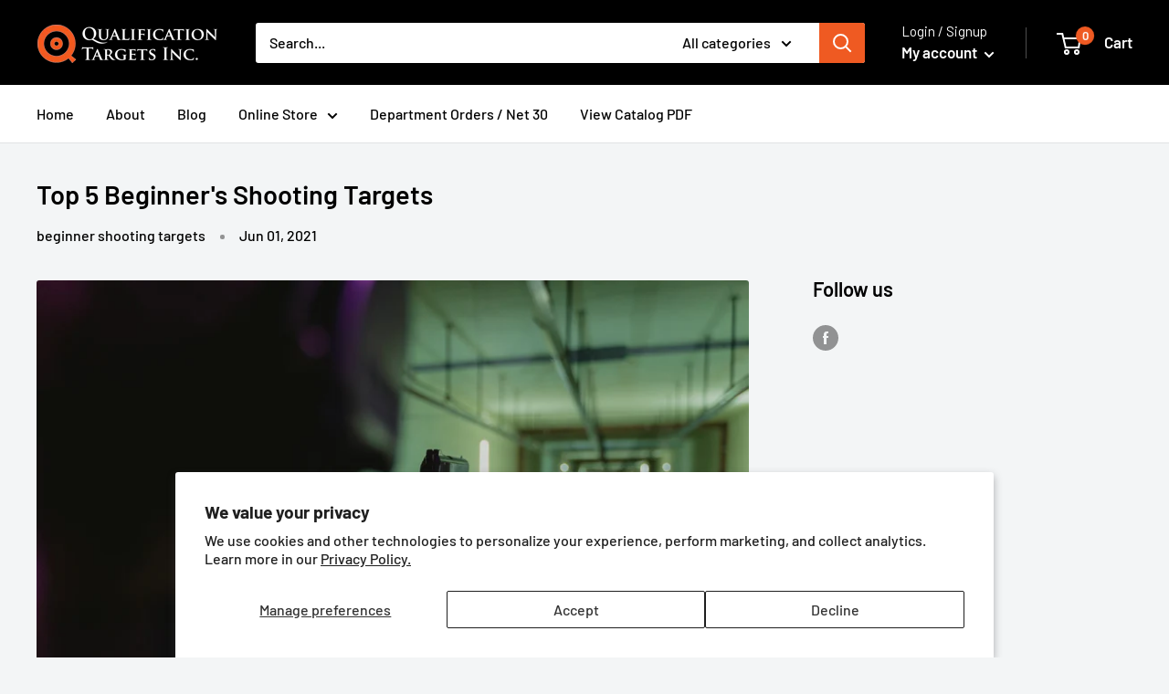

--- FILE ---
content_type: text/html; charset=utf-8
request_url: https://targets.net/blogs/news/top-5-beginners-shooting-targets
body_size: 25283
content:
<!doctype html>

<html class="no-js" lang="en">
  <head>

  <!-- carlowseo verification 4.16.2020-->
  <meta name="google-site-verification" content="zXQg5l449ex49BZYnNl0kNacRW9HSRcENV9PDi0GbZY" />
  <meta name="p:domain_verify" content="789799cb1d681c568387cad978d5b4ae"/>
<meta name="google-site-verification" content="ROI7hLqktxaIUGutdtWEI8b6G6BeKUA1GPuVmDJaMoA" />

  <!-- Google Tag Manager -->
<script>(function(w,d,s,l,i){w[l]=w[l]||[];w[l].push({'gtm.start':
new Date().getTime(),event:'gtm.js'});var f=d.getElementsByTagName(s)[0],
j=d.createElement(s),dl=l!='dataLayer'?'&l='+l:'';j.async=true;j.src=
'https://www.googletagmanager.com/gtm.js?id='+i+dl;f.parentNode.insertBefore(j,f);
})(window,document,'script','dataLayer','GTM-TSGJZ4M');</script>
<!-- End Google Tag Manager -->    

<meta charset="utf-8"> 
    <meta http-equiv="X-UA-Compatible" content="IE=edge,chrome=1">
    <meta name="viewport" content="width=device-width, initial-scale=1.0, height=device-height, minimum-scale=1.0, maximum-scale=1.0">
    <meta name="theme-color" content="#ef5a22"><title>Targets For Beginners &ndash; Qualification Targets Inc
</title><meta name="description" content="Train new recruits with beginner&#39;s shooting targets. Find the best selection of quality shooting targets for every skill level at Qualification Targets."><link rel="canonical" href="https://targets.net/blogs/news/top-5-beginners-shooting-targets"><link rel="shortcut icon" href="//targets.net/cdn/shop/files/Q_Transparent_48x48.png?v=1614313726" type="image/png"><link rel="preload" as="style" href="//targets.net/cdn/shop/t/47/assets/theme.scss.css?v=29313255971748458921759343083">

    



















<meta property="og:type" content="article">
  <meta property="og:title" content="Top 5 Beginner&#39;s Shooting Targets"><meta property="og:image" content="http://targets.net/cdn/shop/articles/Target_Practice_1024x.jpg?v=1622571699">
    <meta property="og:image:secure_url" content="https://targets.net/cdn/shop/articles/Target_Practice_1024x.jpg?v=1622571699"><meta property="og:description" content="Train new recruits with beginner&#39;s shooting targets. Find the best selection of quality shooting targets for every skill level at Qualification Targets."><meta property="og:url" content="https://targets.net/blogs/news/top-5-beginners-shooting-targets">
<meta property="og:site_name" content="Qualification Targets Inc"><meta name="twitter:card" content="summary"><meta name="twitter:title" content="Top 5 Beginner's Shooting Targets">
  <meta name="twitter:description" content="No matter how many years you&#39;ve spent serving in law enforcement, or in the military, at one point, you were a beginner learning to shoot. Training your recruits with the best shooting targets from the beginning will help them develop critical thinking and reaction skills for a variety of life or death scenarios.  At Qualification Targets Inc., we supply law enforcement departments and military training centers across the United States with quality shooting targets, safety gear and equipment and same-day shipping on most orders. Our mission is to support U.S. law enforcement and military personnel with leading paper and cardboard shooting targets. And we design, develop and manufacture each one using the highest quality standards possible. 5 Shooting Targets for Beginners Looking to upgrade your shooting range to train new recruits? Check out our top 5 beginner&#39;s shooting targets and place your"><meta name="twitter:image" content="https://targets.net/cdn/shop/articles/Target_Practice_600x600_crop_center.jpg?v=1622571699">
<link rel="preconnect" href="//fonts.shopifycdn.com">
    <link rel="dns-prefetch" href="//productreviews.shopifycdn.com">
    <link rel="dns-prefetch" href="//maps.googleapis.com">
    <link rel="dns-prefetch" href="//maps.gstatic.com">
    <script src="https://ajax.googleapis.com/ajax/libs/jquery/3.4.1/jquery.min.js"></script>
    
    <script>window.performance && window.performance.mark && window.performance.mark('shopify.content_for_header.start');</script><meta name="google-site-verification" content="XR5T1LuYINCAU2-bOAfH_VGGDtWqfArYunLxUOwvlpM">
<meta id="shopify-digital-wallet" name="shopify-digital-wallet" content="/6925811785/digital_wallets/dialog">
<link rel="alternate" type="application/atom+xml" title="Feed" href="/blogs/news.atom" />
<script async="async" src="/checkouts/internal/preloads.js?locale=en-US"></script>
<script id="shopify-features" type="application/json">{"accessToken":"495827ef7fa6c5fef71ff81fef2f3dc4","betas":["rich-media-storefront-analytics"],"domain":"targets.net","predictiveSearch":true,"shopId":6925811785,"locale":"en"}</script>
<script>var Shopify = Shopify || {};
Shopify.shop = "qualification-targets-inc.myshopify.com";
Shopify.locale = "en";
Shopify.currency = {"active":"USD","rate":"1.0"};
Shopify.country = "US";
Shopify.theme = {"name":"Warehouse-WPD-Brandogra(Enhancify-dev) Apr 3","id":166134677788,"schema_name":"Warehouse","schema_version":"1.6.4","theme_store_id":null,"role":"main"};
Shopify.theme.handle = "null";
Shopify.theme.style = {"id":null,"handle":null};
Shopify.cdnHost = "targets.net/cdn";
Shopify.routes = Shopify.routes || {};
Shopify.routes.root = "/";</script>
<script type="module">!function(o){(o.Shopify=o.Shopify||{}).modules=!0}(window);</script>
<script>!function(o){function n(){var o=[];function n(){o.push(Array.prototype.slice.apply(arguments))}return n.q=o,n}var t=o.Shopify=o.Shopify||{};t.loadFeatures=n(),t.autoloadFeatures=n()}(window);</script>
<script id="shop-js-analytics" type="application/json">{"pageType":"article"}</script>
<script defer="defer" async type="module" src="//targets.net/cdn/shopifycloud/shop-js/modules/v2/client.init-shop-cart-sync_BdyHc3Nr.en.esm.js"></script>
<script defer="defer" async type="module" src="//targets.net/cdn/shopifycloud/shop-js/modules/v2/chunk.common_Daul8nwZ.esm.js"></script>
<script type="module">
  await import("//targets.net/cdn/shopifycloud/shop-js/modules/v2/client.init-shop-cart-sync_BdyHc3Nr.en.esm.js");
await import("//targets.net/cdn/shopifycloud/shop-js/modules/v2/chunk.common_Daul8nwZ.esm.js");

  window.Shopify.SignInWithShop?.initShopCartSync?.({"fedCMEnabled":true,"windoidEnabled":true});

</script>
<script>(function() {
  var isLoaded = false;
  function asyncLoad() {
    if (isLoaded) return;
    isLoaded = true;
    var urls = ["\/\/www.powr.io\/powr.js?powr-token=qualification-targets-inc.myshopify.com\u0026external-type=shopify\u0026shop=qualification-targets-inc.myshopify.com","\/\/www.powr.io\/powr.js?powr-token=qualification-targets-inc.myshopify.com\u0026external-type=shopify\u0026shop=qualification-targets-inc.myshopify.com","https:\/\/static.klaviyo.com\/onsite\/js\/klaviyo.js?company_id=Xm7wV4\u0026shop=qualification-targets-inc.myshopify.com"];
    for (var i = 0; i < urls.length; i++) {
      var s = document.createElement('script');
      s.type = 'text/javascript';
      s.async = true;
      s.src = urls[i];
      var x = document.getElementsByTagName('script')[0];
      x.parentNode.insertBefore(s, x);
    }
  };
  if(window.attachEvent) {
    window.attachEvent('onload', asyncLoad);
  } else {
    window.addEventListener('load', asyncLoad, false);
  }
})();</script>
<script id="__st">var __st={"a":6925811785,"offset":-21600,"reqid":"f8061431-faf5-48d0-a8fb-19c357d8d5f3-1769031698","pageurl":"targets.net\/blogs\/news\/top-5-beginners-shooting-targets","s":"articles-555665719380","u":"30871cb784cf","p":"article","rtyp":"article","rid":555665719380};</script>
<script>window.ShopifyPaypalV4VisibilityTracking = true;</script>
<script id="captcha-bootstrap">!function(){'use strict';const t='contact',e='account',n='new_comment',o=[[t,t],['blogs',n],['comments',n],[t,'customer']],c=[[e,'customer_login'],[e,'guest_login'],[e,'recover_customer_password'],[e,'create_customer']],r=t=>t.map((([t,e])=>`form[action*='/${t}']:not([data-nocaptcha='true']) input[name='form_type'][value='${e}']`)).join(','),a=t=>()=>t?[...document.querySelectorAll(t)].map((t=>t.form)):[];function s(){const t=[...o],e=r(t);return a(e)}const i='password',u='form_key',d=['recaptcha-v3-token','g-recaptcha-response','h-captcha-response',i],f=()=>{try{return window.sessionStorage}catch{return}},m='__shopify_v',_=t=>t.elements[u];function p(t,e,n=!1){try{const o=window.sessionStorage,c=JSON.parse(o.getItem(e)),{data:r}=function(t){const{data:e,action:n}=t;return t[m]||n?{data:e,action:n}:{data:t,action:n}}(c);for(const[e,n]of Object.entries(r))t.elements[e]&&(t.elements[e].value=n);n&&o.removeItem(e)}catch(o){console.error('form repopulation failed',{error:o})}}const l='form_type',E='cptcha';function T(t){t.dataset[E]=!0}const w=window,h=w.document,L='Shopify',v='ce_forms',y='captcha';let A=!1;((t,e)=>{const n=(g='f06e6c50-85a8-45c8-87d0-21a2b65856fe',I='https://cdn.shopify.com/shopifycloud/storefront-forms-hcaptcha/ce_storefront_forms_captcha_hcaptcha.v1.5.2.iife.js',D={infoText:'Protected by hCaptcha',privacyText:'Privacy',termsText:'Terms'},(t,e,n)=>{const o=w[L][v],c=o.bindForm;if(c)return c(t,g,e,D).then(n);var r;o.q.push([[t,g,e,D],n]),r=I,A||(h.body.append(Object.assign(h.createElement('script'),{id:'captcha-provider',async:!0,src:r})),A=!0)});var g,I,D;w[L]=w[L]||{},w[L][v]=w[L][v]||{},w[L][v].q=[],w[L][y]=w[L][y]||{},w[L][y].protect=function(t,e){n(t,void 0,e),T(t)},Object.freeze(w[L][y]),function(t,e,n,w,h,L){const[v,y,A,g]=function(t,e,n){const i=e?o:[],u=t?c:[],d=[...i,...u],f=r(d),m=r(i),_=r(d.filter((([t,e])=>n.includes(e))));return[a(f),a(m),a(_),s()]}(w,h,L),I=t=>{const e=t.target;return e instanceof HTMLFormElement?e:e&&e.form},D=t=>v().includes(t);t.addEventListener('submit',(t=>{const e=I(t);if(!e)return;const n=D(e)&&!e.dataset.hcaptchaBound&&!e.dataset.recaptchaBound,o=_(e),c=g().includes(e)&&(!o||!o.value);(n||c)&&t.preventDefault(),c&&!n&&(function(t){try{if(!f())return;!function(t){const e=f();if(!e)return;const n=_(t);if(!n)return;const o=n.value;o&&e.removeItem(o)}(t);const e=Array.from(Array(32),(()=>Math.random().toString(36)[2])).join('');!function(t,e){_(t)||t.append(Object.assign(document.createElement('input'),{type:'hidden',name:u})),t.elements[u].value=e}(t,e),function(t,e){const n=f();if(!n)return;const o=[...t.querySelectorAll(`input[type='${i}']`)].map((({name:t})=>t)),c=[...d,...o],r={};for(const[a,s]of new FormData(t).entries())c.includes(a)||(r[a]=s);n.setItem(e,JSON.stringify({[m]:1,action:t.action,data:r}))}(t,e)}catch(e){console.error('failed to persist form',e)}}(e),e.submit())}));const S=(t,e)=>{t&&!t.dataset[E]&&(n(t,e.some((e=>e===t))),T(t))};for(const o of['focusin','change'])t.addEventListener(o,(t=>{const e=I(t);D(e)&&S(e,y())}));const B=e.get('form_key'),M=e.get(l),P=B&&M;t.addEventListener('DOMContentLoaded',(()=>{const t=y();if(P)for(const e of t)e.elements[l].value===M&&p(e,B);[...new Set([...A(),...v().filter((t=>'true'===t.dataset.shopifyCaptcha))])].forEach((e=>S(e,t)))}))}(h,new URLSearchParams(w.location.search),n,t,e,['guest_login'])})(!0,!0)}();</script>
<script integrity="sha256-4kQ18oKyAcykRKYeNunJcIwy7WH5gtpwJnB7kiuLZ1E=" data-source-attribution="shopify.loadfeatures" defer="defer" src="//targets.net/cdn/shopifycloud/storefront/assets/storefront/load_feature-a0a9edcb.js" crossorigin="anonymous"></script>
<script data-source-attribution="shopify.dynamic_checkout.dynamic.init">var Shopify=Shopify||{};Shopify.PaymentButton=Shopify.PaymentButton||{isStorefrontPortableWallets:!0,init:function(){window.Shopify.PaymentButton.init=function(){};var t=document.createElement("script");t.src="https://targets.net/cdn/shopifycloud/portable-wallets/latest/portable-wallets.en.js",t.type="module",document.head.appendChild(t)}};
</script>
<script data-source-attribution="shopify.dynamic_checkout.buyer_consent">
  function portableWalletsHideBuyerConsent(e){var t=document.getElementById("shopify-buyer-consent"),n=document.getElementById("shopify-subscription-policy-button");t&&n&&(t.classList.add("hidden"),t.setAttribute("aria-hidden","true"),n.removeEventListener("click",e))}function portableWalletsShowBuyerConsent(e){var t=document.getElementById("shopify-buyer-consent"),n=document.getElementById("shopify-subscription-policy-button");t&&n&&(t.classList.remove("hidden"),t.removeAttribute("aria-hidden"),n.addEventListener("click",e))}window.Shopify?.PaymentButton&&(window.Shopify.PaymentButton.hideBuyerConsent=portableWalletsHideBuyerConsent,window.Shopify.PaymentButton.showBuyerConsent=portableWalletsShowBuyerConsent);
</script>
<script data-source-attribution="shopify.dynamic_checkout.cart.bootstrap">document.addEventListener("DOMContentLoaded",(function(){function t(){return document.querySelector("shopify-accelerated-checkout-cart, shopify-accelerated-checkout")}if(t())Shopify.PaymentButton.init();else{new MutationObserver((function(e,n){t()&&(Shopify.PaymentButton.init(),n.disconnect())})).observe(document.body,{childList:!0,subtree:!0})}}));
</script>
<script id='scb4127' type='text/javascript' async='' src='https://targets.net/cdn/shopifycloud/privacy-banner/storefront-banner.js'></script>
<script>window.performance && window.performance.mark && window.performance.mark('shopify.content_for_header.end');</script>

    




















  <script type="application/ld+json">
  {
    "@context": "http://schema.org",
    "@type": "BlogPosting",
    "mainEntityOfPage": "/blogs/news/top-5-beginners-shooting-targets",
    "articleSection": "News",
    "keywords": "beginner shooting targets, best targets for beginners, law enforcement",
    "headline": "Top 5 Beginner's Shooting Targets",
    "description": "No matter how many years you've spent serving in law enforcement, or in the military, at one point, you were a beginner learning to shoot....",
    "dateCreated": "2021-06-01T13:21:38",
    "datePublished": "2021-06-01T13:21:38",
    "dateModified": "2021-06-01T13:21:38",
    "image": {
      "@type": "ImageObject",
      "url": "https://targets.net/cdn/shop/articles/Target_Practice_1024x.jpg?v=1622571699",
      "image": "https://targets.net/cdn/shop/articles/Target_Practice_1024x.jpg?v=1622571699",
      "name": "Top 5 Beginner's Shooting Targets",
      "width": "1024",
      "height": "1024"
    },
    "author": {
      "@type": "Person",
      "name": " ",
      "givenName": null,
      "familyName": null
    },
    "publisher": {
      "@type": "Organization",
      "name": "Qualification Targets Inc"
    },
    "commentCount": 0,
    "comment": []
  }
  </script>



  <script type="application/ld+json">
  {
    "@context": "http://schema.org",
    "@type": "BreadcrumbList",
  "itemListElement": [{
      "@type": "ListItem",
      "position": 1,
      "name": "Home",
      "item": "https://targets.net"
    },{
          "@type": "ListItem",
          "position": 2,
          "name": "News",
          "item": "https://targets.net/blogs/news"
        }, {
          "@type": "ListItem",
          "position": 3,
          "name": "News",
          "item": "https://targets.net/blogs/news/top-5-beginners-shooting-targets"
        }]
  }
  </script>
  
   

    <script>
      // This allows to expose several variables to the global scope, to be used in scripts
      window.theme = {
        template: "article",
        localeRootUrl: '',
        shopCurrency: "USD",
        cartCount: 0,
        customerId: null,
        moneyFormat: "${{ amount }}",
        moneyWithCurrencyFormat: "${{ amount }} USD",
        useNativeMultiCurrency: false,
        currencyConversionEnabled: false,
        currencyConversionMoneyFormat: "money_format",
        currencyConversionRoundAmounts: false,
        showDiscount: true,
        discountMode: "percentage",
        searchMode: "product",
        cartType: "page"
      };

      window.languages = {
        collectionOnSaleLabel: "Save {{savings}}",
        productFormUnavailable: "Unavailable",
        productFormAddToCart: "Add to cart",
        productFormSoldOut: "Sold out",
        shippingEstimatorNoResults: "No shipping could be found for your address.",
        shippingEstimatorOneResult: "There is one shipping rate for your address:",
        shippingEstimatorMultipleResults: "There are {{count}} shipping rates for your address:",
        shippingEstimatorErrors: "There are some errors:"
      };

      window.lazySizesConfig = {
        loadHidden: false,
        hFac: 0.8,
        expFactor: 3,
        customMedia: {
          '--phone': '(max-width: 640px)',
          '--tablet': '(min-width: 641px) and (max-width: 1023px)',
          '--lap': '(min-width: 1024px)'
        }
      };

      document.documentElement.className = document.documentElement.className.replace('no-js', 'js');
    </script>

    <script src="//targets.net/cdn/shop/t/47/assets/lazysizes.min.js?v=38423348123636194381712153234" async></script>

    
<script src="//targets.net/cdn/shop/t/47/assets/libs.min.js?v=36629197183099365621712153234" defer></script>
    <script src="//targets.net/cdn/shop/t/47/assets/theme.js?v=45460622364800345381712153966" defer></script>
    <script src="//targets.net/cdn/shop/t/47/assets/custom.js?v=180489017063384628061712153234" defer></script>

    <link rel="stylesheet" href="//targets.net/cdn/shop/t/47/assets/theme.scss.css?v=29313255971748458921759343083">
    
    <style>
.wpd_clearfix{padding: 10px!important;}
.wpd_clearfix input, .wpd_clearfix select{ width: 100% !important; font-size: 15px !important; padding: 8px!important; } 
.wpd_submit{border: 1px solid !important;border-radius: 10px !important;margin-left: 10px!important;}
</style>
    
  <script>window.is_hulkpo_installed=false</script><!-- BEGIN app block: shopify://apps/hulk-discounts/blocks/app-embed/25745434-52e7-4378-88f1-890df18a0110 --><!-- BEGIN app snippet: hulkapps_volume_discount -->
    <script>
      var is_po = false
      if(window.hulkapps != undefined && window.hulkapps != '' ){
        var is_po = window.hulkapps.is_product_option
      }
      
        window.hulkapps = {
          shop_slug: "qualification-targets-inc",
          store_id: "qualification-targets-inc.myshopify.com",
          money_format: "${{ amount }}",
          cart: null,
          product: null,
          product_collections: null,
          product_variants: null,
          is_volume_discount: true,
          is_product_option: is_po,
          product_id: null,
          page_type: null,
          po_url: "https://productoption.hulkapps.com",
          vd_url: "https://volumediscount.hulkapps.com",
          vd_proxy_url: "https://targets.net",
          customer: null
        }
        

        window.hulkapps.page_type = "cart";
        window.hulkapps.cart = {"note":null,"attributes":{},"original_total_price":0,"total_price":0,"total_discount":0,"total_weight":0.0,"item_count":0,"items":[],"requires_shipping":false,"currency":"USD","items_subtotal_price":0,"cart_level_discount_applications":[],"checkout_charge_amount":0}
        if (typeof window.hulkapps.cart.items == "object") {
          for (var i=0; i<window.hulkapps.cart.items.length; i++) {
            ["sku", "grams", "vendor", "url", "image", "handle", "requires_shipping", "product_type", "product_description"].map(function(a) {
              delete window.hulkapps.cart.items[i][a]
            })
          }
        }
        window.hulkapps.cart_collections = {}
        window.hulkapps.product_tags = {}
        

      

    </script><!-- END app snippet --><!-- END app block --><!-- BEGIN app block: shopify://apps/klaviyo-email-marketing-sms/blocks/klaviyo-onsite-embed/2632fe16-c075-4321-a88b-50b567f42507 -->












  <script async src="https://static.klaviyo.com/onsite/js/XWcLxg/klaviyo.js?company_id=XWcLxg"></script>
  <script>!function(){if(!window.klaviyo){window._klOnsite=window._klOnsite||[];try{window.klaviyo=new Proxy({},{get:function(n,i){return"push"===i?function(){var n;(n=window._klOnsite).push.apply(n,arguments)}:function(){for(var n=arguments.length,o=new Array(n),w=0;w<n;w++)o[w]=arguments[w];var t="function"==typeof o[o.length-1]?o.pop():void 0,e=new Promise((function(n){window._klOnsite.push([i].concat(o,[function(i){t&&t(i),n(i)}]))}));return e}}})}catch(n){window.klaviyo=window.klaviyo||[],window.klaviyo.push=function(){var n;(n=window._klOnsite).push.apply(n,arguments)}}}}();</script>

  




  <script>
    window.klaviyoReviewsProductDesignMode = false
  </script>







<!-- END app block --><script src="https://cdn.shopify.com/extensions/019b7356-b863-740e-a434-3295b201790d/volumediscount-74/assets/hulkcode.js" type="text/javascript" defer="defer"></script>
<link href="https://cdn.shopify.com/extensions/019b7356-b863-740e-a434-3295b201790d/volumediscount-74/assets/hulkcode.css" rel="stylesheet" type="text/css" media="all">
<link href="https://monorail-edge.shopifysvc.com" rel="dns-prefetch">
<script>(function(){if ("sendBeacon" in navigator && "performance" in window) {try {var session_token_from_headers = performance.getEntriesByType('navigation')[0].serverTiming.find(x => x.name == '_s').description;} catch {var session_token_from_headers = undefined;}var session_cookie_matches = document.cookie.match(/_shopify_s=([^;]*)/);var session_token_from_cookie = session_cookie_matches && session_cookie_matches.length === 2 ? session_cookie_matches[1] : "";var session_token = session_token_from_headers || session_token_from_cookie || "";function handle_abandonment_event(e) {var entries = performance.getEntries().filter(function(entry) {return /monorail-edge.shopifysvc.com/.test(entry.name);});if (!window.abandonment_tracked && entries.length === 0) {window.abandonment_tracked = true;var currentMs = Date.now();var navigation_start = performance.timing.navigationStart;var payload = {shop_id: 6925811785,url: window.location.href,navigation_start,duration: currentMs - navigation_start,session_token,page_type: "article"};window.navigator.sendBeacon("https://monorail-edge.shopifysvc.com/v1/produce", JSON.stringify({schema_id: "online_store_buyer_site_abandonment/1.1",payload: payload,metadata: {event_created_at_ms: currentMs,event_sent_at_ms: currentMs}}));}}window.addEventListener('pagehide', handle_abandonment_event);}}());</script>
<script id="web-pixels-manager-setup">(function e(e,d,r,n,o){if(void 0===o&&(o={}),!Boolean(null===(a=null===(i=window.Shopify)||void 0===i?void 0:i.analytics)||void 0===a?void 0:a.replayQueue)){var i,a;window.Shopify=window.Shopify||{};var t=window.Shopify;t.analytics=t.analytics||{};var s=t.analytics;s.replayQueue=[],s.publish=function(e,d,r){return s.replayQueue.push([e,d,r]),!0};try{self.performance.mark("wpm:start")}catch(e){}var l=function(){var e={modern:/Edge?\/(1{2}[4-9]|1[2-9]\d|[2-9]\d{2}|\d{4,})\.\d+(\.\d+|)|Firefox\/(1{2}[4-9]|1[2-9]\d|[2-9]\d{2}|\d{4,})\.\d+(\.\d+|)|Chrom(ium|e)\/(9{2}|\d{3,})\.\d+(\.\d+|)|(Maci|X1{2}).+ Version\/(15\.\d+|(1[6-9]|[2-9]\d|\d{3,})\.\d+)([,.]\d+|)( \(\w+\)|)( Mobile\/\w+|) Safari\/|Chrome.+OPR\/(9{2}|\d{3,})\.\d+\.\d+|(CPU[ +]OS|iPhone[ +]OS|CPU[ +]iPhone|CPU IPhone OS|CPU iPad OS)[ +]+(15[._]\d+|(1[6-9]|[2-9]\d|\d{3,})[._]\d+)([._]\d+|)|Android:?[ /-](13[3-9]|1[4-9]\d|[2-9]\d{2}|\d{4,})(\.\d+|)(\.\d+|)|Android.+Firefox\/(13[5-9]|1[4-9]\d|[2-9]\d{2}|\d{4,})\.\d+(\.\d+|)|Android.+Chrom(ium|e)\/(13[3-9]|1[4-9]\d|[2-9]\d{2}|\d{4,})\.\d+(\.\d+|)|SamsungBrowser\/([2-9]\d|\d{3,})\.\d+/,legacy:/Edge?\/(1[6-9]|[2-9]\d|\d{3,})\.\d+(\.\d+|)|Firefox\/(5[4-9]|[6-9]\d|\d{3,})\.\d+(\.\d+|)|Chrom(ium|e)\/(5[1-9]|[6-9]\d|\d{3,})\.\d+(\.\d+|)([\d.]+$|.*Safari\/(?![\d.]+ Edge\/[\d.]+$))|(Maci|X1{2}).+ Version\/(10\.\d+|(1[1-9]|[2-9]\d|\d{3,})\.\d+)([,.]\d+|)( \(\w+\)|)( Mobile\/\w+|) Safari\/|Chrome.+OPR\/(3[89]|[4-9]\d|\d{3,})\.\d+\.\d+|(CPU[ +]OS|iPhone[ +]OS|CPU[ +]iPhone|CPU IPhone OS|CPU iPad OS)[ +]+(10[._]\d+|(1[1-9]|[2-9]\d|\d{3,})[._]\d+)([._]\d+|)|Android:?[ /-](13[3-9]|1[4-9]\d|[2-9]\d{2}|\d{4,})(\.\d+|)(\.\d+|)|Mobile Safari.+OPR\/([89]\d|\d{3,})\.\d+\.\d+|Android.+Firefox\/(13[5-9]|1[4-9]\d|[2-9]\d{2}|\d{4,})\.\d+(\.\d+|)|Android.+Chrom(ium|e)\/(13[3-9]|1[4-9]\d|[2-9]\d{2}|\d{4,})\.\d+(\.\d+|)|Android.+(UC? ?Browser|UCWEB|U3)[ /]?(15\.([5-9]|\d{2,})|(1[6-9]|[2-9]\d|\d{3,})\.\d+)\.\d+|SamsungBrowser\/(5\.\d+|([6-9]|\d{2,})\.\d+)|Android.+MQ{2}Browser\/(14(\.(9|\d{2,})|)|(1[5-9]|[2-9]\d|\d{3,})(\.\d+|))(\.\d+|)|K[Aa][Ii]OS\/(3\.\d+|([4-9]|\d{2,})\.\d+)(\.\d+|)/},d=e.modern,r=e.legacy,n=navigator.userAgent;return n.match(d)?"modern":n.match(r)?"legacy":"unknown"}(),u="modern"===l?"modern":"legacy",c=(null!=n?n:{modern:"",legacy:""})[u],f=function(e){return[e.baseUrl,"/wpm","/b",e.hashVersion,"modern"===e.buildTarget?"m":"l",".js"].join("")}({baseUrl:d,hashVersion:r,buildTarget:u}),m=function(e){var d=e.version,r=e.bundleTarget,n=e.surface,o=e.pageUrl,i=e.monorailEndpoint;return{emit:function(e){var a=e.status,t=e.errorMsg,s=(new Date).getTime(),l=JSON.stringify({metadata:{event_sent_at_ms:s},events:[{schema_id:"web_pixels_manager_load/3.1",payload:{version:d,bundle_target:r,page_url:o,status:a,surface:n,error_msg:t},metadata:{event_created_at_ms:s}}]});if(!i)return console&&console.warn&&console.warn("[Web Pixels Manager] No Monorail endpoint provided, skipping logging."),!1;try{return self.navigator.sendBeacon.bind(self.navigator)(i,l)}catch(e){}var u=new XMLHttpRequest;try{return u.open("POST",i,!0),u.setRequestHeader("Content-Type","text/plain"),u.send(l),!0}catch(e){return console&&console.warn&&console.warn("[Web Pixels Manager] Got an unhandled error while logging to Monorail."),!1}}}}({version:r,bundleTarget:l,surface:e.surface,pageUrl:self.location.href,monorailEndpoint:e.monorailEndpoint});try{o.browserTarget=l,function(e){var d=e.src,r=e.async,n=void 0===r||r,o=e.onload,i=e.onerror,a=e.sri,t=e.scriptDataAttributes,s=void 0===t?{}:t,l=document.createElement("script"),u=document.querySelector("head"),c=document.querySelector("body");if(l.async=n,l.src=d,a&&(l.integrity=a,l.crossOrigin="anonymous"),s)for(var f in s)if(Object.prototype.hasOwnProperty.call(s,f))try{l.dataset[f]=s[f]}catch(e){}if(o&&l.addEventListener("load",o),i&&l.addEventListener("error",i),u)u.appendChild(l);else{if(!c)throw new Error("Did not find a head or body element to append the script");c.appendChild(l)}}({src:f,async:!0,onload:function(){if(!function(){var e,d;return Boolean(null===(d=null===(e=window.Shopify)||void 0===e?void 0:e.analytics)||void 0===d?void 0:d.initialized)}()){var d=window.webPixelsManager.init(e)||void 0;if(d){var r=window.Shopify.analytics;r.replayQueue.forEach((function(e){var r=e[0],n=e[1],o=e[2];d.publishCustomEvent(r,n,o)})),r.replayQueue=[],r.publish=d.publishCustomEvent,r.visitor=d.visitor,r.initialized=!0}}},onerror:function(){return m.emit({status:"failed",errorMsg:"".concat(f," has failed to load")})},sri:function(e){var d=/^sha384-[A-Za-z0-9+/=]+$/;return"string"==typeof e&&d.test(e)}(c)?c:"",scriptDataAttributes:o}),m.emit({status:"loading"})}catch(e){m.emit({status:"failed",errorMsg:(null==e?void 0:e.message)||"Unknown error"})}}})({shopId: 6925811785,storefrontBaseUrl: "https://targets.net",extensionsBaseUrl: "https://extensions.shopifycdn.com/cdn/shopifycloud/web-pixels-manager",monorailEndpoint: "https://monorail-edge.shopifysvc.com/unstable/produce_batch",surface: "storefront-renderer",enabledBetaFlags: ["2dca8a86"],webPixelsConfigList: [{"id":"1831043356","configuration":"{\"accountID\":\"XWcLxg\",\"webPixelConfig\":\"eyJlbmFibGVBZGRlZFRvQ2FydEV2ZW50cyI6IHRydWV9\"}","eventPayloadVersion":"v1","runtimeContext":"STRICT","scriptVersion":"524f6c1ee37bacdca7657a665bdca589","type":"APP","apiClientId":123074,"privacyPurposes":["ANALYTICS","MARKETING"],"dataSharingAdjustments":{"protectedCustomerApprovalScopes":["read_customer_address","read_customer_email","read_customer_name","read_customer_personal_data","read_customer_phone"]}},{"id":"806486300","configuration":"{\"config\":\"{\\\"google_tag_ids\\\":[\\\"G-6DBJ832K27\\\",\\\"AW-695550045\\\",\\\"GT-KT5999K\\\"],\\\"target_country\\\":\\\"US\\\",\\\"gtag_events\\\":[{\\\"type\\\":\\\"begin_checkout\\\",\\\"action_label\\\":[\\\"G-6DBJ832K27\\\",\\\"AW-695550045\\\/eMdZCK6x8bgBEN2A1csC\\\",\\\"AW-695550045\\\/Bb5-COqEhcwYEN2A1csC\\\"]},{\\\"type\\\":\\\"search\\\",\\\"action_label\\\":[\\\"G-6DBJ832K27\\\",\\\"AW-695550045\\\/RHHJCKmy8bgBEN2A1csC\\\"]},{\\\"type\\\":\\\"view_item\\\",\\\"action_label\\\":[\\\"G-6DBJ832K27\\\",\\\"AW-695550045\\\/dMSnCKix8bgBEN2A1csC\\\",\\\"MC-95YTYCD55T\\\"]},{\\\"type\\\":\\\"purchase\\\",\\\"action_label\\\":[\\\"G-6DBJ832K27\\\",\\\"AW-695550045\\\/IXbWCIex8bgBEN2A1csC\\\",\\\"MC-95YTYCD55T\\\"]},{\\\"type\\\":\\\"page_view\\\",\\\"action_label\\\":[\\\"G-6DBJ832K27\\\",\\\"AW-695550045\\\/zSR6CISx8bgBEN2A1csC\\\",\\\"MC-95YTYCD55T\\\"]},{\\\"type\\\":\\\"add_payment_info\\\",\\\"action_label\\\":[\\\"G-6DBJ832K27\\\",\\\"AW-695550045\\\/XG4OCKyy8bgBEN2A1csC\\\"]},{\\\"type\\\":\\\"add_to_cart\\\",\\\"action_label\\\":[\\\"G-6DBJ832K27\\\",\\\"AW-695550045\\\/V0eoCKux8bgBEN2A1csC\\\"]}],\\\"enable_monitoring_mode\\\":false}\"}","eventPayloadVersion":"v1","runtimeContext":"OPEN","scriptVersion":"b2a88bafab3e21179ed38636efcd8a93","type":"APP","apiClientId":1780363,"privacyPurposes":[],"dataSharingAdjustments":{"protectedCustomerApprovalScopes":["read_customer_address","read_customer_email","read_customer_name","read_customer_personal_data","read_customer_phone"]}},{"id":"405733660","configuration":"{\"pixel_id\":\"349828929524769\",\"pixel_type\":\"facebook_pixel\",\"metaapp_system_user_token\":\"-\"}","eventPayloadVersion":"v1","runtimeContext":"OPEN","scriptVersion":"ca16bc87fe92b6042fbaa3acc2fbdaa6","type":"APP","apiClientId":2329312,"privacyPurposes":["ANALYTICS","MARKETING","SALE_OF_DATA"],"dataSharingAdjustments":{"protectedCustomerApprovalScopes":["read_customer_address","read_customer_email","read_customer_name","read_customer_personal_data","read_customer_phone"]}},{"id":"shopify-app-pixel","configuration":"{}","eventPayloadVersion":"v1","runtimeContext":"STRICT","scriptVersion":"0450","apiClientId":"shopify-pixel","type":"APP","privacyPurposes":["ANALYTICS","MARKETING"]},{"id":"shopify-custom-pixel","eventPayloadVersion":"v1","runtimeContext":"LAX","scriptVersion":"0450","apiClientId":"shopify-pixel","type":"CUSTOM","privacyPurposes":["ANALYTICS","MARKETING"]}],isMerchantRequest: false,initData: {"shop":{"name":"Qualification Targets Inc","paymentSettings":{"currencyCode":"USD"},"myshopifyDomain":"qualification-targets-inc.myshopify.com","countryCode":"US","storefrontUrl":"https:\/\/targets.net"},"customer":null,"cart":null,"checkout":null,"productVariants":[],"purchasingCompany":null},},"https://targets.net/cdn","fcfee988w5aeb613cpc8e4bc33m6693e112",{"modern":"","legacy":""},{"shopId":"6925811785","storefrontBaseUrl":"https:\/\/targets.net","extensionBaseUrl":"https:\/\/extensions.shopifycdn.com\/cdn\/shopifycloud\/web-pixels-manager","surface":"storefront-renderer","enabledBetaFlags":"[\"2dca8a86\"]","isMerchantRequest":"false","hashVersion":"fcfee988w5aeb613cpc8e4bc33m6693e112","publish":"custom","events":"[[\"page_viewed\",{}]]"});</script><script>
  window.ShopifyAnalytics = window.ShopifyAnalytics || {};
  window.ShopifyAnalytics.meta = window.ShopifyAnalytics.meta || {};
  window.ShopifyAnalytics.meta.currency = 'USD';
  var meta = {"page":{"pageType":"article","resourceType":"article","resourceId":555665719380,"requestId":"f8061431-faf5-48d0-a8fb-19c357d8d5f3-1769031698"}};
  for (var attr in meta) {
    window.ShopifyAnalytics.meta[attr] = meta[attr];
  }
</script>
<script class="analytics">
  (function () {
    var customDocumentWrite = function(content) {
      var jquery = null;

      if (window.jQuery) {
        jquery = window.jQuery;
      } else if (window.Checkout && window.Checkout.$) {
        jquery = window.Checkout.$;
      }

      if (jquery) {
        jquery('body').append(content);
      }
    };

    var hasLoggedConversion = function(token) {
      if (token) {
        return document.cookie.indexOf('loggedConversion=' + token) !== -1;
      }
      return false;
    }

    var setCookieIfConversion = function(token) {
      if (token) {
        var twoMonthsFromNow = new Date(Date.now());
        twoMonthsFromNow.setMonth(twoMonthsFromNow.getMonth() + 2);

        document.cookie = 'loggedConversion=' + token + '; expires=' + twoMonthsFromNow;
      }
    }

    var trekkie = window.ShopifyAnalytics.lib = window.trekkie = window.trekkie || [];
    if (trekkie.integrations) {
      return;
    }
    trekkie.methods = [
      'identify',
      'page',
      'ready',
      'track',
      'trackForm',
      'trackLink'
    ];
    trekkie.factory = function(method) {
      return function() {
        var args = Array.prototype.slice.call(arguments);
        args.unshift(method);
        trekkie.push(args);
        return trekkie;
      };
    };
    for (var i = 0; i < trekkie.methods.length; i++) {
      var key = trekkie.methods[i];
      trekkie[key] = trekkie.factory(key);
    }
    trekkie.load = function(config) {
      trekkie.config = config || {};
      trekkie.config.initialDocumentCookie = document.cookie;
      var first = document.getElementsByTagName('script')[0];
      var script = document.createElement('script');
      script.type = 'text/javascript';
      script.onerror = function(e) {
        var scriptFallback = document.createElement('script');
        scriptFallback.type = 'text/javascript';
        scriptFallback.onerror = function(error) {
                var Monorail = {
      produce: function produce(monorailDomain, schemaId, payload) {
        var currentMs = new Date().getTime();
        var event = {
          schema_id: schemaId,
          payload: payload,
          metadata: {
            event_created_at_ms: currentMs,
            event_sent_at_ms: currentMs
          }
        };
        return Monorail.sendRequest("https://" + monorailDomain + "/v1/produce", JSON.stringify(event));
      },
      sendRequest: function sendRequest(endpointUrl, payload) {
        // Try the sendBeacon API
        if (window && window.navigator && typeof window.navigator.sendBeacon === 'function' && typeof window.Blob === 'function' && !Monorail.isIos12()) {
          var blobData = new window.Blob([payload], {
            type: 'text/plain'
          });

          if (window.navigator.sendBeacon(endpointUrl, blobData)) {
            return true;
          } // sendBeacon was not successful

        } // XHR beacon

        var xhr = new XMLHttpRequest();

        try {
          xhr.open('POST', endpointUrl);
          xhr.setRequestHeader('Content-Type', 'text/plain');
          xhr.send(payload);
        } catch (e) {
          console.log(e);
        }

        return false;
      },
      isIos12: function isIos12() {
        return window.navigator.userAgent.lastIndexOf('iPhone; CPU iPhone OS 12_') !== -1 || window.navigator.userAgent.lastIndexOf('iPad; CPU OS 12_') !== -1;
      }
    };
    Monorail.produce('monorail-edge.shopifysvc.com',
      'trekkie_storefront_load_errors/1.1',
      {shop_id: 6925811785,
      theme_id: 166134677788,
      app_name: "storefront",
      context_url: window.location.href,
      source_url: "//targets.net/cdn/s/trekkie.storefront.cd680fe47e6c39ca5d5df5f0a32d569bc48c0f27.min.js"});

        };
        scriptFallback.async = true;
        scriptFallback.src = '//targets.net/cdn/s/trekkie.storefront.cd680fe47e6c39ca5d5df5f0a32d569bc48c0f27.min.js';
        first.parentNode.insertBefore(scriptFallback, first);
      };
      script.async = true;
      script.src = '//targets.net/cdn/s/trekkie.storefront.cd680fe47e6c39ca5d5df5f0a32d569bc48c0f27.min.js';
      first.parentNode.insertBefore(script, first);
    };
    trekkie.load(
      {"Trekkie":{"appName":"storefront","development":false,"defaultAttributes":{"shopId":6925811785,"isMerchantRequest":null,"themeId":166134677788,"themeCityHash":"7522751609786086405","contentLanguage":"en","currency":"USD","eventMetadataId":"ebc36cfd-26fe-47e8-850a-64747ee78b0b"},"isServerSideCookieWritingEnabled":true,"monorailRegion":"shop_domain","enabledBetaFlags":["65f19447"]},"Session Attribution":{},"S2S":{"facebookCapiEnabled":true,"source":"trekkie-storefront-renderer","apiClientId":580111}}
    );

    var loaded = false;
    trekkie.ready(function() {
      if (loaded) return;
      loaded = true;

      window.ShopifyAnalytics.lib = window.trekkie;

      var originalDocumentWrite = document.write;
      document.write = customDocumentWrite;
      try { window.ShopifyAnalytics.merchantGoogleAnalytics.call(this); } catch(error) {};
      document.write = originalDocumentWrite;

      window.ShopifyAnalytics.lib.page(null,{"pageType":"article","resourceType":"article","resourceId":555665719380,"requestId":"f8061431-faf5-48d0-a8fb-19c357d8d5f3-1769031698","shopifyEmitted":true});

      var match = window.location.pathname.match(/checkouts\/(.+)\/(thank_you|post_purchase)/)
      var token = match? match[1]: undefined;
      if (!hasLoggedConversion(token)) {
        setCookieIfConversion(token);
        
      }
    });


        var eventsListenerScript = document.createElement('script');
        eventsListenerScript.async = true;
        eventsListenerScript.src = "//targets.net/cdn/shopifycloud/storefront/assets/shop_events_listener-3da45d37.js";
        document.getElementsByTagName('head')[0].appendChild(eventsListenerScript);

})();</script>
  <script>
  if (!window.ga || (window.ga && typeof window.ga !== 'function')) {
    window.ga = function ga() {
      (window.ga.q = window.ga.q || []).push(arguments);
      if (window.Shopify && window.Shopify.analytics && typeof window.Shopify.analytics.publish === 'function') {
        window.Shopify.analytics.publish("ga_stub_called", {}, {sendTo: "google_osp_migration"});
      }
      console.error("Shopify's Google Analytics stub called with:", Array.from(arguments), "\nSee https://help.shopify.com/manual/promoting-marketing/pixels/pixel-migration#google for more information.");
    };
    if (window.Shopify && window.Shopify.analytics && typeof window.Shopify.analytics.publish === 'function') {
      window.Shopify.analytics.publish("ga_stub_initialized", {}, {sendTo: "google_osp_migration"});
    }
  }
</script>
<script
  defer
  src="https://targets.net/cdn/shopifycloud/perf-kit/shopify-perf-kit-3.0.4.min.js"
  data-application="storefront-renderer"
  data-shop-id="6925811785"
  data-render-region="gcp-us-central1"
  data-page-type="article"
  data-theme-instance-id="166134677788"
  data-theme-name="Warehouse"
  data-theme-version="1.6.4"
  data-monorail-region="shop_domain"
  data-resource-timing-sampling-rate="10"
  data-shs="true"
  data-shs-beacon="true"
  data-shs-export-with-fetch="true"
  data-shs-logs-sample-rate="1"
  data-shs-beacon-endpoint="https://targets.net/api/collect"
></script>
</head>

  <body class="warehouse--v1  template-article">
    <span class="loading-bar"></span>

    <!-- Google Tag Manager (noscript) -->
<noscript><iframe src="https://www.googletagmanager.com/ns.html?id=GTM-TSGJZ4M"
height="0" width="0" style="display:none;visibility:hidden"></iframe></noscript>
<!-- End Google Tag Manager (noscript) -->
    
    <div id="shopify-section-announcement-bar" class="shopify-section"></div>
<div id="shopify-section-popups" class="shopify-section"><div data-section-id="popups" data-section-type="popups"></div>

</div>
<div id="shopify-section-header" class="shopify-section"><section data-section-id="header" data-section-type="header" data-section-settings='{
  "navigationLayout": "inline",
  "desktopOpenTrigger": "hover",
  "useStickyHeader": true
}'>
  <header class="header header--inline " role="banner">
    <div class="container">
      <div class="header__inner"><div class="header__mobile-nav hidden-lap-and-up">
            <button class="header__mobile-nav-toggle icon-state touch-area" data-action="toggle-menu" aria-expanded="false" aria-haspopup="true" aria-controls="mobile-menu" aria-label="Open menu">
              <span class="icon-state__primary"><svg class="icon icon--hamburger-mobile" viewBox="0 0 20 16" role="presentation">
      <path d="M0 14h20v2H0v-2zM0 0h20v2H0V0zm0 7h20v2H0V7z" fill="currentColor" fill-rule="evenodd"></path>
    </svg></span>
              <span class="icon-state__secondary"><svg class="icon icon--close" viewBox="0 0 19 19" role="presentation">
      <path d="M9.1923882 8.39339828l7.7781745-7.7781746 1.4142136 1.41421357-7.7781746 7.77817459 7.7781746 7.77817456L16.9705627 19l-7.7781745-7.7781746L1.41421356 19 0 17.5857864l7.7781746-7.77817456L0 2.02943725 1.41421356.61522369 9.1923882 8.39339828z" fill="currentColor" fill-rule="evenodd"></path>
    </svg></span>
            </button><div id="mobile-menu" class="mobile-menu" aria-hidden="true"><svg class="icon icon--nav-triangle-borderless" viewBox="0 0 20 9" role="presentation">
      <path d="M.47108938 9c.2694725-.26871321.57077721-.56867841.90388257-.89986354C3.12384116 6.36134886 5.74788116 3.76338565 9.2467995.30653888c.4145057-.4095171 1.0844277-.40860098 1.4977971.00205122L19.4935156 9H.47108938z" fill="#ffffff"></path>
    </svg><div class="mobile-menu__inner">
    <div class="mobile-menu__panel">
      <div class="mobile-menu__section">
        <ul class="mobile-menu__nav" role="menu"><li class="mobile-menu__nav-item"><a href="/" class="mobile-menu__nav-link" role="menuitem">Home</a></li><li class="mobile-menu__nav-item"><a href="/pages/about" class="mobile-menu__nav-link" role="menuitem">About</a></li><li class="mobile-menu__nav-item"><a href="/blogs/news" class="mobile-menu__nav-link" role="menuitem">Blog</a></li><li class="mobile-menu__nav-item"><button class="mobile-menu__nav-link" role="menuitem" aria-haspopup="true" aria-expanded="false" aria-controls="mobile-panel-3" data-action="open-panel">Online Store<svg class="icon icon--arrow-right" viewBox="0 0 8 12" role="presentation">
      <path stroke="currentColor" stroke-width="2" d="M2 2l4 4-4 4" fill="none" stroke-linecap="square"></path>
    </svg></button></li><li class="mobile-menu__nav-item"><a href="/pages/order-form" class="mobile-menu__nav-link" role="menuitem">Department Orders / Net 30 </a></li><li class="mobile-menu__nav-item"><a href="/pages/view-catalog-1" class="mobile-menu__nav-link" role="menuitem">View Catalog PDF</a></li></ul>
      </div><div class="mobile-menu__section mobile-menu__section--loose">
          <p class="mobile-menu__section-title heading h5">Need help?</p><div class="mobile-menu__help-wrapper"><svg class="icon icon--bi-phone" viewBox="0 0 24 24" role="presentation">
      <g stroke-width="2" fill="none" fill-rule="evenodd" stroke-linecap="square">
        <path d="M17 15l-3 3-8-8 3-3-5-5-3 3c0 9.941 8.059 18 18 18l3-3-5-5z" stroke="#000000"></path>
        <path d="M14 1c4.971 0 9 4.029 9 9m-9-5c2.761 0 5 2.239 5 5" stroke="#ef5a22"></path>
      </g>
    </svg><span>Phone: 866-498-8228</span>
            </div><div class="mobile-menu__help-wrapper"><svg class="icon icon--bi-email" viewBox="0 0 22 22" role="presentation">
      <g fill="none" fill-rule="evenodd">
        <path stroke="#ef5a22" d="M.916667 10.08333367l3.66666667-2.65833334v4.65849997zm20.1666667 0L17.416667 7.42500033v4.65849997z"></path>
        <path stroke="#000000" stroke-width="2" d="M4.58333367 7.42500033L.916667 10.08333367V21.0833337h20.1666667V10.08333367L17.416667 7.42500033"></path>
        <path stroke="#000000" stroke-width="2" d="M4.58333367 12.1000003V.916667H17.416667v11.1833333m-16.5-2.01666663L21.0833337 21.0833337m0-11.00000003L11.0000003 15.5833337"></path>
        <path d="M8.25000033 5.50000033h5.49999997M8.25000033 9.166667h5.49999997" stroke="#ef5a22" stroke-width="2" stroke-linecap="square"></path>
      </g>
    </svg><a href="mailto:sales@targets.net">sales@targets.net</a>
            </div></div><div class="mobile-menu__section mobile-menu__section--loose">
          <p class="mobile-menu__section-title heading h5">Follow Us</p><ul class="social-media__item-list social-media__item-list--stack list--unstyled">
    <li class="social-media__item social-media__item--facebook">
      <a href="https://www.facebook.com/Targets.net" target="_blank" rel="noopener" aria-label="Follow us on Facebook"><svg class="icon icon--facebook" viewBox="0 0 30 30">
      <path d="M15 30C6.71572875 30 0 23.2842712 0 15 0 6.71572875 6.71572875 0 15 0c8.2842712 0 15 6.71572875 15 15 0 8.2842712-6.7157288 15-15 15zm3.2142857-17.1429611h-2.1428678v-2.1425646c0-.5852979.8203285-1.07160109 1.0714928-1.07160109h1.071375v-2.1428925h-2.1428678c-2.3564786 0-3.2142536 1.98610393-3.2142536 3.21449359v2.1425646h-1.0714822l.0032143 2.1528011 1.0682679-.0099086v7.499969h3.2142536v-7.499969h2.1428678v-2.1428925z" fill="currentColor" fill-rule="evenodd"></path>
    </svg>Facebook</a>
    </li>

    

  </ul></div></div><div id="mobile-panel-3" class="mobile-menu__panel is-nested">
          <div class="mobile-menu__section is-sticky">
            <button class="mobile-menu__back-button" data-action="close-panel"><svg class="icon icon--arrow-left" viewBox="0 0 8 12" role="presentation">
      <path stroke="currentColor" stroke-width="2" d="M6 10L2 6l4-4" fill="none" stroke-linecap="square"></path>
    </svg> Back</button>
          </div>

          <div class="mobile-menu__section"><div class="mobile-menu__nav-list"><div class="mobile-menu__nav-list-item">
                    <button class="mobile-menu__nav-list-toggle text--strong" aria-controls="mobile-list-0" aria-expanded="false" data-action="toggle-collapsible" data-close-siblings="false">Targets<svg class="icon icon--arrow-bottom" viewBox="0 0 12 8" role="presentation">
      <path stroke="currentColor" stroke-width="2" d="M10 2L6 6 2 2" fill="none" stroke-linecap="square"></path>
    </svg>
                    </button>

                    <div id="mobile-list-0" class="mobile-menu__nav-collapsible">
                      <div class="mobile-menu__nav-collapsible-content">
                        <ul class="mobile-menu__nav" role="menu"><li class="mobile-menu__nav-item">
                              <a href="https://targets.net/collections/targets" class="mobile-menu__nav-link" role="menuitem">View All Shooting Targets</a>
                            </li><li class="mobile-menu__nav-item">
                              <a href="/collections/paper-targets" class="mobile-menu__nav-link" role="menuitem">Paper Targets</a>
                            </li><li class="mobile-menu__nav-item">
                              <a href="/collections/cardboard-targets" class="mobile-menu__nav-link" role="menuitem">Cardboard Targets</a>
                            </li><li class="mobile-menu__nav-item">
                              <a href="/collections/backers" class="mobile-menu__nav-link" role="menuitem">Target Backers</a>
                            </li><li class="mobile-menu__nav-item">
                              <a href="/collections/steel-targets" class="mobile-menu__nav-link" role="menuitem">Steel Targets</a>
                            </li><li class="mobile-menu__nav-item">
                              <a href="/collections/reactive-targets" class="mobile-menu__nav-link" role="menuitem">Thermal and Reactive Targets</a>
                            </li><li class="mobile-menu__nav-item">
                              <a href="/collections/training-targets" class="mobile-menu__nav-link" role="menuitem">Training Targets</a>
                            </li><li class="mobile-menu__nav-item">
                              <a href="/collections/critical-response-targets" class="mobile-menu__nav-link" role="menuitem">Critical Response Targets & Overlays</a>
                            </li></ul>
                      </div>
                    </div>
                  </div><div class="mobile-menu__nav-list-item">
                    <button class="mobile-menu__nav-list-toggle text--strong" aria-controls="mobile-list-1" aria-expanded="false" data-action="toggle-collapsible" data-close-siblings="false">Military Targets<svg class="icon icon--arrow-bottom" viewBox="0 0 12 8" role="presentation">
      <path stroke="currentColor" stroke-width="2" d="M10 2L6 6 2 2" fill="none" stroke-linecap="square"></path>
    </svg>
                    </button>

                    <div id="mobile-list-1" class="mobile-menu__nav-collapsible">
                      <div class="mobile-menu__nav-collapsible-content">
                        <ul class="mobile-menu__nav" role="menu"><li class="mobile-menu__nav-item">
                              <a href="https://www.gsaadvantage.gov/advantage/ws/search/advantage_search?q=0:8gs-07f-071ga&db=0&searchType=1" class="mobile-menu__nav-link" role="menuitem">GSA Advantage</a>
                            </li><li class="mobile-menu__nav-item">
                              <a href="/collections/u-s-air-force" class="mobile-menu__nav-link" role="menuitem">U.S. Air Force</a>
                            </li><li class="mobile-menu__nav-item">
                              <a href="/collections/u-s-army" class="mobile-menu__nav-link" role="menuitem">U.S. Army</a>
                            </li><li class="mobile-menu__nav-item">
                              <a href="/collections/u-s-coast-guard" class="mobile-menu__nav-link" role="menuitem">U.S. Coast Guard</a>
                            </li><li class="mobile-menu__nav-item">
                              <a href="/collections/dhs" class="mobile-menu__nav-link" role="menuitem">U.S. Customs & Border Protection</a>
                            </li><li class="mobile-menu__nav-item">
                              <a href="/collections/u-s-marine-corps" class="mobile-menu__nav-link" role="menuitem">U.S. Marine Corps</a>
                            </li><li class="mobile-menu__nav-item">
                              <a href="/pages/arq-targets" class="mobile-menu__nav-link" role="menuitem">ARQ Targets</a>
                            </li><li class="mobile-menu__nav-item">
                              <a href="/collections/u-s-navy" class="mobile-menu__nav-link" role="menuitem">U.S. Navy</a>
                            </li></ul>
                      </div>
                    </div>
                  </div><div class="mobile-menu__nav-list-item">
                    <button class="mobile-menu__nav-list-toggle text--strong" aria-controls="mobile-list-2" aria-expanded="false" data-action="toggle-collapsible" data-close-siblings="false">Departments<svg class="icon icon--arrow-bottom" viewBox="0 0 12 8" role="presentation">
      <path stroke="currentColor" stroke-width="2" d="M10 2L6 6 2 2" fill="none" stroke-linecap="square"></path>
    </svg>
                    </button>

                    <div id="mobile-list-2" class="mobile-menu__nav-collapsible">
                      <div class="mobile-menu__nav-collapsible-content">
                        <ul class="mobile-menu__nav" role="menu"><li class="mobile-menu__nav-item">
                              <a href="/collections/law-enforcement-targets" class="mobile-menu__nav-link" role="menuitem">Law Enforcement</a>
                            </li><li class="mobile-menu__nav-item">
                              <a href="/collections/fbi" class="mobile-menu__nav-link" role="menuitem">FBI</a>
                            </li><li class="mobile-menu__nav-item">
                              <a href="/collections/dhs" class="mobile-menu__nav-link" role="menuitem">Homeland Security</a>
                            </li></ul>
                      </div>
                    </div>
                  </div><div class="mobile-menu__nav-list-item">
                    <button class="mobile-menu__nav-list-toggle text--strong" aria-controls="mobile-list-3" aria-expanded="false" data-action="toggle-collapsible" data-close-siblings="false">Safety<svg class="icon icon--arrow-bottom" viewBox="0 0 12 8" role="presentation">
      <path stroke="currentColor" stroke-width="2" d="M10 2L6 6 2 2" fill="none" stroke-linecap="square"></path>
    </svg>
                    </button>

                    <div id="mobile-list-3" class="mobile-menu__nav-collapsible">
                      <div class="mobile-menu__nav-collapsible-content">
                        <ul class="mobile-menu__nav" role="menu"><li class="mobile-menu__nav-item">
                              <a href="/collections/hearing-protection" class="mobile-menu__nav-link" role="menuitem">Ear Protection</a>
                            </li><li class="mobile-menu__nav-item">
                              <a href="/collections/eye-protection" class="mobile-menu__nav-link" role="menuitem">Eye Protection</a>
                            </li><li class="mobile-menu__nav-item">
                              <a href="/collections/safety-items" class="mobile-menu__nav-link" role="menuitem">Safety Items</a>
                            </li><li class="mobile-menu__nav-item">
                              <a href="/collections/gun-cleaning" class="mobile-menu__nav-link" role="menuitem">Weapon Cleaning</a>
                            </li></ul>
                      </div>
                    </div>
                  </div><div class="mobile-menu__nav-list-item">
                    <button class="mobile-menu__nav-list-toggle text--strong" aria-controls="mobile-list-4" aria-expanded="false" data-action="toggle-collapsible" data-close-siblings="false">Accessories<svg class="icon icon--arrow-bottom" viewBox="0 0 12 8" role="presentation">
      <path stroke="currentColor" stroke-width="2" d="M10 2L6 6 2 2" fill="none" stroke-linecap="square"></path>
    </svg>
                    </button>

                    <div id="mobile-list-4" class="mobile-menu__nav-collapsible">
                      <div class="mobile-menu__nav-collapsible-content">
                        <ul class="mobile-menu__nav" role="menu"><li class="mobile-menu__nav-item">
                              <a href="/collections/target-stands" class="mobile-menu__nav-link" role="menuitem">Target Stands</a>
                            </li><li class="mobile-menu__nav-item">
                              <a href="/collections/timers" class="mobile-menu__nav-link" role="menuitem">Timers</a>
                            </li><li class="mobile-menu__nav-item">
                              <a href="/collections/clearing-stations" class="mobile-menu__nav-link" role="menuitem">Clearing Stations</a>
                            </li><li class="mobile-menu__nav-item">
                              <a href="/collections/training-ammo" class="mobile-menu__nav-link" role="menuitem">Training Dummy Rounds</a>
                            </li><li class="mobile-menu__nav-item">
                              <a href="/collections/less-lethal-targets" class="mobile-menu__nav-link" role="menuitem">Self Defense / Less Lethal  </a>
                            </li><li class="mobile-menu__nav-item">
                              <a href="/collections/magazine-storage" class="mobile-menu__nav-link" role="menuitem">Magazine Storage</a>
                            </li></ul>
                      </div>
                    </div>
                  </div><div class="mobile-menu__nav-list-item">
                    <button class="mobile-menu__nav-list-toggle text--strong" aria-controls="mobile-list-5" aria-expanded="false" data-action="toggle-collapsible" data-close-siblings="false">Packs<svg class="icon icon--arrow-bottom" viewBox="0 0 12 8" role="presentation">
      <path stroke="currentColor" stroke-width="2" d="M10 2L6 6 2 2" fill="none" stroke-linecap="square"></path>
    </svg>
                    </button>

                    <div id="mobile-list-5" class="mobile-menu__nav-collapsible">
                      <div class="mobile-menu__nav-collapsible-content">
                        <ul class="mobile-menu__nav" role="menu"><li class="mobile-menu__nav-item">
                              <a href="/products/b-21e-target-pack-paper-target" class="mobile-menu__nav-link" role="menuitem">B-21E Target Pack</a>
                            </li><li class="mobile-menu__nav-item">
                              <a href="/products/b-27e-target-pack" class="mobile-menu__nav-link" role="menuitem">B-27E Target Pack</a>
                            </li><li class="mobile-menu__nav-item">
                              <a href="/collections/critical-response-target-packs" class="mobile-menu__nav-link" role="menuitem">Critical Response Target Packs</a>
                            </li><li class="mobile-menu__nav-item">
                              <a href="/collections/target-packs" class="mobile-menu__nav-link" role="menuitem">Target Packs</a>
                            </li><li class="mobile-menu__nav-item">
                              <a href="/collections/gun-cleaning-kits-1" class="mobile-menu__nav-link" role="menuitem">Weapon Cleaning Kits</a>
                            </li></ul>
                      </div>
                    </div>
                  </div></div></div>
        </div><div id="mobile-panel-3-0" class="mobile-menu__panel is-nested">
                <div class="mobile-menu__section is-sticky">
                  <button class="mobile-menu__back-button" data-action="close-panel"><svg class="icon icon--arrow-left" viewBox="0 0 8 12" role="presentation">
      <path stroke="currentColor" stroke-width="2" d="M6 10L2 6l4-4" fill="none" stroke-linecap="square"></path>
    </svg> Back</button>
                </div>

                <div class="mobile-menu__section">
                  <ul class="mobile-menu__nav" role="menu">
                    <li class="mobile-menu__nav-item">
                      <a href="/collections/targets" class="mobile-menu__nav-link text--strong">Targets</a>
                    </li><li class="mobile-menu__nav-item">
                        <a href="https://targets.net/collections/targets" class="mobile-menu__nav-link" role="menuitem">View All Shooting Targets</a>
                      </li><li class="mobile-menu__nav-item">
                        <a href="/collections/paper-targets" class="mobile-menu__nav-link" role="menuitem">Paper Targets</a>
                      </li><li class="mobile-menu__nav-item">
                        <a href="/collections/cardboard-targets" class="mobile-menu__nav-link" role="menuitem">Cardboard Targets</a>
                      </li><li class="mobile-menu__nav-item">
                        <a href="/collections/backers" class="mobile-menu__nav-link" role="menuitem">Target Backers</a>
                      </li><li class="mobile-menu__nav-item">
                        <a href="/collections/steel-targets" class="mobile-menu__nav-link" role="menuitem">Steel Targets</a>
                      </li><li class="mobile-menu__nav-item">
                        <a href="/collections/reactive-targets" class="mobile-menu__nav-link" role="menuitem">Thermal and Reactive Targets</a>
                      </li><li class="mobile-menu__nav-item">
                        <a href="/collections/training-targets" class="mobile-menu__nav-link" role="menuitem">Training Targets</a>
                      </li><li class="mobile-menu__nav-item">
                        <a href="/collections/critical-response-targets" class="mobile-menu__nav-link" role="menuitem">Critical Response Targets & Overlays</a>
                      </li></ul>
                </div>
              </div><div id="mobile-panel-3-1" class="mobile-menu__panel is-nested">
                <div class="mobile-menu__section is-sticky">
                  <button class="mobile-menu__back-button" data-action="close-panel"><svg class="icon icon--arrow-left" viewBox="0 0 8 12" role="presentation">
      <path stroke="currentColor" stroke-width="2" d="M6 10L2 6l4-4" fill="none" stroke-linecap="square"></path>
    </svg> Back</button>
                </div>

                <div class="mobile-menu__section">
                  <ul class="mobile-menu__nav" role="menu">
                    <li class="mobile-menu__nav-item">
                      <a href="/collections" class="mobile-menu__nav-link text--strong">Military Targets</a>
                    </li><li class="mobile-menu__nav-item">
                        <a href="https://www.gsaadvantage.gov/advantage/ws/search/advantage_search?q=0:8gs-07f-071ga&db=0&searchType=1" class="mobile-menu__nav-link" role="menuitem">GSA Advantage</a>
                      </li><li class="mobile-menu__nav-item">
                        <a href="/collections/u-s-air-force" class="mobile-menu__nav-link" role="menuitem">U.S. Air Force</a>
                      </li><li class="mobile-menu__nav-item">
                        <a href="/collections/u-s-army" class="mobile-menu__nav-link" role="menuitem">U.S. Army</a>
                      </li><li class="mobile-menu__nav-item">
                        <a href="/collections/u-s-coast-guard" class="mobile-menu__nav-link" role="menuitem">U.S. Coast Guard</a>
                      </li><li class="mobile-menu__nav-item">
                        <a href="/collections/dhs" class="mobile-menu__nav-link" role="menuitem">U.S. Customs & Border Protection</a>
                      </li><li class="mobile-menu__nav-item">
                        <a href="/collections/u-s-marine-corps" class="mobile-menu__nav-link" role="menuitem">U.S. Marine Corps</a>
                      </li><li class="mobile-menu__nav-item">
                        <a href="/pages/arq-targets" class="mobile-menu__nav-link" role="menuitem">ARQ Targets</a>
                      </li><li class="mobile-menu__nav-item">
                        <a href="/collections/u-s-navy" class="mobile-menu__nav-link" role="menuitem">U.S. Navy</a>
                      </li></ul>
                </div>
              </div><div id="mobile-panel-3-2" class="mobile-menu__panel is-nested">
                <div class="mobile-menu__section is-sticky">
                  <button class="mobile-menu__back-button" data-action="close-panel"><svg class="icon icon--arrow-left" viewBox="0 0 8 12" role="presentation">
      <path stroke="currentColor" stroke-width="2" d="M6 10L2 6l4-4" fill="none" stroke-linecap="square"></path>
    </svg> Back</button>
                </div>

                <div class="mobile-menu__section">
                  <ul class="mobile-menu__nav" role="menu">
                    <li class="mobile-menu__nav-item">
                      <a href="/collections" class="mobile-menu__nav-link text--strong">Departments</a>
                    </li><li class="mobile-menu__nav-item">
                        <a href="/collections/law-enforcement-targets" class="mobile-menu__nav-link" role="menuitem">Law Enforcement</a>
                      </li><li class="mobile-menu__nav-item">
                        <a href="/collections/fbi" class="mobile-menu__nav-link" role="menuitem">FBI</a>
                      </li><li class="mobile-menu__nav-item">
                        <a href="/collections/dhs" class="mobile-menu__nav-link" role="menuitem">Homeland Security</a>
                      </li></ul>
                </div>
              </div><div id="mobile-panel-3-3" class="mobile-menu__panel is-nested">
                <div class="mobile-menu__section is-sticky">
                  <button class="mobile-menu__back-button" data-action="close-panel"><svg class="icon icon--arrow-left" viewBox="0 0 8 12" role="presentation">
      <path stroke="currentColor" stroke-width="2" d="M6 10L2 6l4-4" fill="none" stroke-linecap="square"></path>
    </svg> Back</button>
                </div>

                <div class="mobile-menu__section">
                  <ul class="mobile-menu__nav" role="menu">
                    <li class="mobile-menu__nav-item">
                      <a href="/collections" class="mobile-menu__nav-link text--strong">Safety</a>
                    </li><li class="mobile-menu__nav-item">
                        <a href="/collections/hearing-protection" class="mobile-menu__nav-link" role="menuitem">Ear Protection</a>
                      </li><li class="mobile-menu__nav-item">
                        <a href="/collections/eye-protection" class="mobile-menu__nav-link" role="menuitem">Eye Protection</a>
                      </li><li class="mobile-menu__nav-item">
                        <a href="/collections/safety-items" class="mobile-menu__nav-link" role="menuitem">Safety Items</a>
                      </li><li class="mobile-menu__nav-item">
                        <a href="/collections/gun-cleaning" class="mobile-menu__nav-link" role="menuitem">Weapon Cleaning</a>
                      </li></ul>
                </div>
              </div><div id="mobile-panel-3-4" class="mobile-menu__panel is-nested">
                <div class="mobile-menu__section is-sticky">
                  <button class="mobile-menu__back-button" data-action="close-panel"><svg class="icon icon--arrow-left" viewBox="0 0 8 12" role="presentation">
      <path stroke="currentColor" stroke-width="2" d="M6 10L2 6l4-4" fill="none" stroke-linecap="square"></path>
    </svg> Back</button>
                </div>

                <div class="mobile-menu__section">
                  <ul class="mobile-menu__nav" role="menu">
                    <li class="mobile-menu__nav-item">
                      <a href="/collections" class="mobile-menu__nav-link text--strong">Accessories</a>
                    </li><li class="mobile-menu__nav-item">
                        <a href="/collections/target-stands" class="mobile-menu__nav-link" role="menuitem">Target Stands</a>
                      </li><li class="mobile-menu__nav-item">
                        <a href="/collections/timers" class="mobile-menu__nav-link" role="menuitem">Timers</a>
                      </li><li class="mobile-menu__nav-item">
                        <a href="/collections/clearing-stations" class="mobile-menu__nav-link" role="menuitem">Clearing Stations</a>
                      </li><li class="mobile-menu__nav-item">
                        <a href="/collections/training-ammo" class="mobile-menu__nav-link" role="menuitem">Training Dummy Rounds</a>
                      </li><li class="mobile-menu__nav-item">
                        <a href="/collections/less-lethal-targets" class="mobile-menu__nav-link" role="menuitem">Self Defense / Less Lethal  </a>
                      </li><li class="mobile-menu__nav-item">
                        <a href="/collections/magazine-storage" class="mobile-menu__nav-link" role="menuitem">Magazine Storage</a>
                      </li></ul>
                </div>
              </div><div id="mobile-panel-3-5" class="mobile-menu__panel is-nested">
                <div class="mobile-menu__section is-sticky">
                  <button class="mobile-menu__back-button" data-action="close-panel"><svg class="icon icon--arrow-left" viewBox="0 0 8 12" role="presentation">
      <path stroke="currentColor" stroke-width="2" d="M6 10L2 6l4-4" fill="none" stroke-linecap="square"></path>
    </svg> Back</button>
                </div>

                <div class="mobile-menu__section">
                  <ul class="mobile-menu__nav" role="menu">
                    <li class="mobile-menu__nav-item">
                      <a href="/collections/target-packs" class="mobile-menu__nav-link text--strong">Packs</a>
                    </li><li class="mobile-menu__nav-item">
                        <a href="/products/b-21e-target-pack-paper-target" class="mobile-menu__nav-link" role="menuitem">B-21E Target Pack</a>
                      </li><li class="mobile-menu__nav-item">
                        <a href="/products/b-27e-target-pack" class="mobile-menu__nav-link" role="menuitem">B-27E Target Pack</a>
                      </li><li class="mobile-menu__nav-item">
                        <a href="/collections/critical-response-target-packs" class="mobile-menu__nav-link" role="menuitem">Critical Response Target Packs</a>
                      </li><li class="mobile-menu__nav-item">
                        <a href="/collections/target-packs" class="mobile-menu__nav-link" role="menuitem">Target Packs</a>
                      </li><li class="mobile-menu__nav-item">
                        <a href="/collections/gun-cleaning-kits-1" class="mobile-menu__nav-link" role="menuitem">Weapon Cleaning Kits</a>
                      </li></ul>
                </div>
              </div></div>
</div></div><div class="header__logo"><a href="/" class="header__logo-link"><img class="header__logo-image"
                   src="//targets.net/cdn/shop/files/Qualification-Targets-Inc_300x.png?v=1614326318"
                   srcset="//targets.net/cdn/shop/files/Qualification-Targets-Inc_300x.png?v=1614326318 1x, //targets.net/cdn/shop/files/Qualification-Targets-Inc_300x@2x.png?v=1614326318 2x"
                   alt="Qualification Targets Logo"></a></div><div class="header__search-bar-wrapper ">
          <form action="/search" method="get" role="search" class="search-bar"><div class="search-bar__top-wrapper">
              <div class="search-bar__top">
                <input type="hidden" name="type" value="product">

                <div class="search-bar__input-wrapper">
                  <input class="search-bar__input" type="text" name="q" autocomplete="off" autocorrect="off" aria-label="Search..." placeholder="Search...">
                  <button type="button" class="search-bar__input-clear hidden-lap-and-up" data-action="clear-input"><svg class="icon icon--close" viewBox="0 0 19 19" role="presentation">
      <path d="M9.1923882 8.39339828l7.7781745-7.7781746 1.4142136 1.41421357-7.7781746 7.77817459 7.7781746 7.77817456L16.9705627 19l-7.7781745-7.7781746L1.41421356 19 0 17.5857864l7.7781746-7.77817456L0 2.02943725 1.41421356.61522369 9.1923882 8.39339828z" fill="currentColor" fill-rule="evenodd"></path>
    </svg></button>
                </div><div class="search-bar__filter">
                    <label for="search-product-type" class="search-bar__filter-label">
                      <span class="search-bar__filter-active">All categories</span><svg class="icon icon--arrow-bottom" viewBox="0 0 12 8" role="presentation">
      <path stroke="currentColor" stroke-width="2" d="M10 2L6 6 2 2" fill="none" stroke-linecap="square"></path>
    </svg></label>

                    <select id="search-product-type">
                      <option value="" selected="selected">All categories</option><option value="All Weather Target">All Weather Target</option><option value="Cardboard Backer">Cardboard Backer</option><option value="Cardboard Target">Cardboard Target</option><option value="Ear Protection">Ear Protection</option><option value="Eye Protection">Eye Protection</option><option value="Gun Cleaning">Gun Cleaning</option><option value="Gun Storage">Gun Storage</option><option value="Less Lethal">Less Lethal</option><option value="Militec">Militec</option><option value="Paper Target">Paper Target</option><option value="Pasters">Pasters</option><option value="Plastic Backer">Plastic Backer</option><option value="Polyfoam">Polyfoam</option><option value="Reactive Target">Reactive Target</option><option value="Slugmaster">Slugmaster</option><option value="Steel Target">Steel Target</option><option value="Target Stand">Target Stand</option><option value="Thermal Target">Thermal Target</option><option value="Timers">Timers</option><option value="Torso Pro">Torso Pro</option><option value="Training Ammo">Training Ammo</option></select>
                  </div><button type="submit" class="search-bar__submit" aria-label="Search"><svg class="icon icon--search" viewBox="0 0 21 21" role="presentation">
      <g stroke-width="2" stroke="currentColor" fill="none" fill-rule="evenodd">
        <path d="M19 19l-5-5" stroke-linecap="square"></path>
        <circle cx="8.5" cy="8.5" r="7.5"></circle>
      </g>
    </svg><svg class="icon icon--search-loader" viewBox="0 0 64 64" role="presentation">
      <path opacity=".4" d="M23.8589104 1.05290547C40.92335108-3.43614731 58.45816642 6.79494359 62.94709453 23.8589104c4.48905278 17.06444068-5.74156424 34.59913135-22.80600493 39.08818413S5.54195825 57.2055303 1.05290547 40.1410896C-3.43602265 23.0771228 6.7944697 5.54195825 23.8589104 1.05290547zM38.6146353 57.1445143c13.8647142-3.64731754 22.17719655-17.89443541 18.529879-31.75914961-3.64743965-13.86517841-17.8944354-22.17719655-31.7591496-18.529879S3.20804604 24.7494569 6.8554857 38.6146353c3.64731753 13.8647142 17.8944354 22.17719655 31.7591496 18.529879z"></path>
      <path d="M1.05290547 40.1410896l5.80258022-1.5264543c3.64731754 13.8647142 17.89443541 22.17719655 31.75914961 18.529879l1.5264543 5.80258023C23.07664892 67.43614731 5.54195825 57.2055303 1.05290547 40.1410896z"></path>
    </svg></button>
              </div>

              <button type="button" class="search-bar__close-button hidden-tablet-and-up" data-action="unfix-search">
                <span class="search-bar__close-text">Close</span>
              </button>
            </div>

            <div class="search-bar__inner">
              <div class="search-bar__inner-animation">
                <div class="search-bar__results" aria-hidden="true">
                  <div class="skeleton-container"><div class="search-bar__result-item search-bar__result-item--skeleton">
                        <div class="search-bar__image-container">
                          <div class="aspect-ratio aspect-ratio--square">
                            <div class="skeleton-image"></div>
                          </div>
                        </div>

                        <div class="search-bar__item-info">
                          <div class="skeleton-paragraph">
                            <div class="skeleton-text"></div>
                            <div class="skeleton-text"></div>
                          </div>
                        </div>
                      </div><div class="search-bar__result-item search-bar__result-item--skeleton">
                        <div class="search-bar__image-container">
                          <div class="aspect-ratio aspect-ratio--square">
                            <div class="skeleton-image"></div>
                          </div>
                        </div>

                        <div class="search-bar__item-info">
                          <div class="skeleton-paragraph">
                            <div class="skeleton-text"></div>
                            <div class="skeleton-text"></div>
                          </div>
                        </div>
                      </div><div class="search-bar__result-item search-bar__result-item--skeleton">
                        <div class="search-bar__image-container">
                          <div class="aspect-ratio aspect-ratio--square">
                            <div class="skeleton-image"></div>
                          </div>
                        </div>

                        <div class="search-bar__item-info">
                          <div class="skeleton-paragraph">
                            <div class="skeleton-text"></div>
                            <div class="skeleton-text"></div>
                          </div>
                        </div>
                      </div></div>

                  <div class="search-bar__results-inner"></div>
                </div><div class="search-bar__menu-wrapper" aria-hidden="true"><p class="search-bar__menu-title heading">Main Menu</p><ul class="search-bar__menu-linklist list--unstyled"><li>
                          <a href="/" class="search-bar__menu-link">Home</a>
                        </li><li>
                          <a href="/pages/about" class="search-bar__menu-link">About</a>
                        </li><li>
                          <a href="/blogs/news" class="search-bar__menu-link">Blog</a>
                        </li><li>
                          <a href="/collections" class="search-bar__menu-link">Online Store</a>
                        </li><li>
                          <a href="/pages/order-form" class="search-bar__menu-link">Department Orders / Net 30 </a>
                        </li><li>
                          <a href="/pages/view-catalog-1" class="search-bar__menu-link">View Catalog PDF</a>
                        </li></ul>
                  </div></div>
            </div>
          </form>
        </div><div class="header__action-list"><div class="header__action-item hidden-tablet-and-up">
              <a class="header__action-item-link" href="/search" data-action="toggle-search" aria-expanded="false" aria-label="Open search"><svg class="icon icon--search" viewBox="0 0 21 21" role="presentation">
      <g stroke-width="2" stroke="currentColor" fill="none" fill-rule="evenodd">
        <path d="M19 19l-5-5" stroke-linecap="square"></path>
        <circle cx="8.5" cy="8.5" r="7.5"></circle>
      </g>
    </svg></a>
            </div><div class="header__action-item header__action-item--account"><span class="header__action-item-title hidden-pocket hidden-lap">Login / Signup</span><div class="header__action-item-content">
                <a href="/account/login" class="header__action-item-link header__account-icon icon-state hidden-desk" aria-label="My account" aria-controls="account-popover" aria-expanded="false" data-action="toggle-popover" >
                  <span class="icon-state__primary"><svg class="icon icon--account" viewBox="0 0 20 22" role="presentation">
      <path d="M10 13c2.82 0 5.33.64 6.98 1.2A3 3 0 0 1 19 17.02V21H1v-3.97a3 3 0 0 1 2.03-2.84A22.35 22.35 0 0 1 10 13zm0 0c-2.76 0-5-3.24-5-6V6a5 5 0 0 1 10 0v1c0 2.76-2.24 6-5 6z" stroke="currentColor" stroke-width="2" fill="none"></path>
    </svg></span>
                  <span class="icon-state__secondary"><svg class="icon icon--close" viewBox="0 0 19 19" role="presentation">
      <path d="M9.1923882 8.39339828l7.7781745-7.7781746 1.4142136 1.41421357-7.7781746 7.77817459 7.7781746 7.77817456L16.9705627 19l-7.7781745-7.7781746L1.41421356 19 0 17.5857864l7.7781746-7.77817456L0 2.02943725 1.41421356.61522369 9.1923882 8.39339828z" fill="currentColor" fill-rule="evenodd"></path>
    </svg></span>
                </a>

                <a href="/account/login" class="header__action-item-link hidden-pocket hidden-lap" aria-controls="account-popover" aria-expanded="false" data-action="toggle-popover">My account <svg class="icon icon--arrow-bottom" viewBox="0 0 12 8" role="presentation">
      <path stroke="currentColor" stroke-width="2" d="M10 2L6 6 2 2" fill="none" stroke-linecap="square"></path>
    </svg></a>

                <div id="account-popover" class="popover popover--large popover--unlogged" aria-hidden="true"><svg class="icon icon--nav-triangle-borderless" viewBox="0 0 20 9" role="presentation">
      <path d="M.47108938 9c.2694725-.26871321.57077721-.56867841.90388257-.89986354C3.12384116 6.36134886 5.74788116 3.76338565 9.2467995.30653888c.4145057-.4095171 1.0844277-.40860098 1.4977971.00205122L19.4935156 9H.47108938z" fill="#ffffff"></path>
    </svg><div class="popover__panel-list"><div id="header-login-panel" class="popover__panel popover__panel--default is-selected">
                        <div class="popover__inner"><form method="post" action="/account/login" id="header_customer_login" accept-charset="UTF-8" data-login-with-shop-sign-in="true" name="login" class="form"><input type="hidden" name="form_type" value="customer_login" /><input type="hidden" name="utf8" value="✓" /><header class="popover__header">
                              <h2 class="popover__title heading">Login to my account</h2>
                              <p class="popover__legend">Enter your e-mail and password:</p>
                            </header>

                            <div class="form__input-wrapper form__input-wrapper--labelled">
                              <input type="email" id="login-customer[email]" class="form__field form__field--text" name="customer[email]" required="required">
                              <label for="login-customer[email]" class="form__floating-label">Email</label>
                            </div>

                            <div class="form__input-wrapper form__input-wrapper--labelled">
                              <input type="password" id="login-customer[password]" class="form__field form__field--text" name="customer[password]" required="required" autocomplete="current-password">
                              <label for="login-customer[password]" class="form__floating-label">Password</label>
                            </div>

                            <button type="submit" class="form__submit button button--primary button--full">Login</button></form><div class="popover__secondary-action">
                            <p>New customer?<button data-action="show-popover-panel" aria-controls="header-register-panel" class="link link--accented">Create your account</button></p>
                            <p>Lost password? <button data-action="show-popover-panel" aria-controls="header-recover-panel" class="link link--accented">Recover password</button></p>
                          </div>
                        </div>
                      </div><div id="header-recover-panel" class="popover__panel popover__panel--sliding">
                        <div class="popover__inner"><form method="post" action="/account/recover" accept-charset="UTF-8" name="recover" class="form"><input type="hidden" name="form_type" value="recover_customer_password" /><input type="hidden" name="utf8" value="✓" /><header class="popover__header">
                              <h2 class="popover__title heading">Recover password</h2>
                              <p class="popover__legend">Enter your email:</p>
                            </header>

                            <div class="form__input-wrapper form__input-wrapper--labelled">
                              <input type="email" id="recover-customer[recover_email]" class="form__field form__field--text" name="email" required="required">
                              <label for="recover-customer[recover_email]" class="form__floating-label">Email</label>
                            </div>

                            <button type="submit" class="form__submit button button--primary button--full">Recover</button></form><div class="popover__secondary-action">
                            <p>Remembered your password? <button data-action="show-popover-panel" aria-controls="header-login-panel" class="link link--accented">Back to login</button></p>
                          </div>
                        </div>
                      </div><div id="header-register-panel" class="popover__panel popover__panel--sliding">
                        <div class="popover__inner"><form method="post" action="/account" id="create_customer" accept-charset="UTF-8" data-login-with-shop-sign-up="true" name="create" class="form"><input type="hidden" name="form_type" value="create_customer" /><input type="hidden" name="utf8" value="✓" /><header class="popover__header">
                              <h2 class="popover__title heading">Create my account</h2>
                              <p class="popover__legend">Please fill in the information below:</p>
                            </header>

                            <div class="form__input-wrapper form__input-wrapper--labelled">
                              <input type="text" id="register-customer[first_name]" class="form__field form__field--text" name="customer[first_name]" required="required">
                              <label for="register-customer[first_name]" class="form__floating-label">First name</label>
                            </div>

                            <div class="form__input-wrapper form__input-wrapper--labelled">
                              <input type="text" id="register-customer[last_name]" class="form__field form__field--text" name="customer[last_name]" required="required">
                              <label for="register-customer[last_name]" class="form__floating-label">Last name</label>
                            </div>

                            <div class="form__input-wrapper form__input-wrapper--labelled">
                              <input type="email" id="register-customer[email]" class="form__field form__field--text" name="customer[email]" required="required">
                              <label for="register-customer[email]" class="form__floating-label">Email</label>
                            </div>

                            <div class="form__input-wrapper form__input-wrapper--labelled">
                              <input type="password" id="register-customer[password]" class="form__field form__field--text" name="customer[password]" required="required" autocomplete="new-password">
                              <label for="register-customer[password]" class="form__floating-label">Password</label>
                            </div>

                            <button type="submit" class="form__submit button button--primary button--full">Create my account</button></form><div class="popover__secondary-action">
                            <p>Already have an account? <button data-action="show-popover-panel" aria-controls="header-login-panel" class="link link--accented">Login here</button></p>
                          </div>
                        </div>
                      </div>
                    </div>
                  
                </div>
              </div>
            </div><div class="header__action-item header__action-item--cart">
            <a class="header__action-item-link header__cart-toggle" href="/cart" >
              <div class="header__action-item-content">
                <div class="header__cart-icon icon-state" aria-expanded="false">
                  <span class="icon-state__primary"><svg class="icon icon--cart" viewBox="0 0 27 24" role="presentation">
      <g transform="translate(0 1)" stroke-width="2" stroke="currentColor" fill="none" fill-rule="evenodd">
        <circle stroke-linecap="square" cx="11" cy="20" r="2"></circle>
        <circle stroke-linecap="square" cx="22" cy="20" r="2"></circle>
        <path d="M7.31 5h18.27l-1.44 10H9.78L6.22 0H0"></path>
      </g>
    </svg><span class="header__cart-count">0</span>
                  </span>

                  <span class="icon-state__secondary"><svg class="icon icon--close" viewBox="0 0 19 19" role="presentation">
      <path d="M9.1923882 8.39339828l7.7781745-7.7781746 1.4142136 1.41421357-7.7781746 7.77817459 7.7781746 7.77817456L16.9705627 19l-7.7781745-7.7781746L1.41421356 19 0 17.5857864l7.7781746-7.77817456L0 2.02943725 1.41421356.61522369 9.1923882 8.39339828z" fill="currentColor" fill-rule="evenodd"></path>
    </svg></span>
                </div>

                <span class="hidden-pocket hidden-lap">Cart</span>
              </div>
            </a></div>
        </div>
      </div>
    </div>
  </header><nav class="nav-bar">
      <div class="nav-bar__inner">
        <div class="container">
          <ul class="nav-bar__linklist list--unstyled" role="menu"><li class="nav-bar__item"><a href="/" class="nav-bar__link link" role="menuitem">Home</a></li><li class="nav-bar__item"><a href="/pages/about" class="nav-bar__link link" role="menuitem">About</a></li><li class="nav-bar__item"><a href="/blogs/news" class="nav-bar__link link" role="menuitem">Blog</a></li><li class="nav-bar__item"><a href="/collections" class="nav-bar__link link" role="menuitem" aria-expanded="false" aria-haspopup="true">Online Store<svg class="icon icon--arrow-bottom" viewBox="0 0 12 8" role="presentation">
      <path stroke="currentColor" stroke-width="2" d="M10 2L6 6 2 2" fill="none" stroke-linecap="square"></path>
    </svg><svg class="icon icon--nav-triangle" viewBox="0 0 20 9" role="presentation">
      <g fill="none" fill-rule="evenodd">
        <path d="M.47108938 9c.2694725-.26871321.57077721-.56867841.90388257-.89986354C3.12384116 6.36134886 5.74788116 3.76338565 9.2467995.30653888c.4145057-.4095171 1.0844277-.40860098 1.4977971.00205122L19.4935156 9H.47108938z" fill="#ffffff"></path>
        <path d="M-.00922471 9C1.38887087 7.61849126 4.26661926 4.80337304 8.62402045.5546454c.75993175-.7409708 1.98812015-.7393145 2.74596565.0037073L19.9800494 9h-1.3748787l-7.9226239-7.7676545c-.3789219-.3715101-.9930172-.3723389-1.3729808-.0018557-3.20734177 3.1273507-5.6127118 5.4776841-7.21584193 7.05073579C1.82769633 8.54226204 1.58379521 8.7818599 1.36203986 9H-.00922471z" fill="#e1e3e4"></path>
      </g>
    </svg></a><div id="dropdown-desktop-menu-0-4-mega-menu-0" class="mega-menu " role="menu" aria-hidden="true" ><div class="container"><div class="mega-menu__inner mega-menu__inner--center mega-menu__inner--large"><div class="mega-menu__column">
              <span class="mega-menu__title heading">Targets</span><ul class="mega-menu__linklist"><li class="mega-menu__item">
                      <a href="https://targets.net/collections/targets" class="mega-menu__link link">View All Shooting Targets</a>
                    </li><li class="mega-menu__item">
                      <a href="/collections/paper-targets" class="mega-menu__link link">Paper Targets</a>
                    </li><li class="mega-menu__item">
                      <a href="/collections/cardboard-targets" class="mega-menu__link link">Cardboard Targets</a>
                    </li><li class="mega-menu__item">
                      <a href="/collections/backers" class="mega-menu__link link">Target Backers</a>
                    </li><li class="mega-menu__item">
                      <a href="/collections/steel-targets" class="mega-menu__link link">Steel Targets</a>
                    </li><li class="mega-menu__item">
                      <a href="/collections/reactive-targets" class="mega-menu__link link">Thermal and Reactive Targets</a>
                    </li><li class="mega-menu__item">
                      <a href="/collections/training-targets" class="mega-menu__link link">Training Targets</a>
                    </li><li class="mega-menu__item">
                      <a href="/collections/critical-response-targets" class="mega-menu__link link">Critical Response Targets & Overlays</a>
                    </li></ul></div><div class="mega-menu__column">
              <span class="mega-menu__title heading">Military Targets</span><ul class="mega-menu__linklist"><li class="mega-menu__item">
                      <a href="https://www.gsaadvantage.gov/advantage/ws/search/advantage_search?q=0:8gs-07f-071ga&db=0&searchType=1" class="mega-menu__link link">GSA Advantage</a>
                    </li><li class="mega-menu__item">
                      <a href="/collections/u-s-air-force" class="mega-menu__link link">U.S. Air Force</a>
                    </li><li class="mega-menu__item">
                      <a href="/collections/u-s-army" class="mega-menu__link link">U.S. Army</a>
                    </li><li class="mega-menu__item">
                      <a href="/collections/u-s-coast-guard" class="mega-menu__link link">U.S. Coast Guard</a>
                    </li><li class="mega-menu__item">
                      <a href="/collections/dhs" class="mega-menu__link link">U.S. Customs & Border Protection</a>
                    </li><li class="mega-menu__item">
                      <a href="/collections/u-s-marine-corps" class="mega-menu__link link">U.S. Marine Corps</a>
                    </li><li class="mega-menu__item">
                      <a href="/pages/arq-targets" class="mega-menu__link link">ARQ Targets</a>
                    </li><li class="mega-menu__item">
                      <a href="/collections/u-s-navy" class="mega-menu__link link">U.S. Navy</a>
                    </li></ul></div><div class="mega-menu__column">
              <span class="mega-menu__title heading">Departments</span><ul class="mega-menu__linklist"><li class="mega-menu__item">
                      <a href="/collections/law-enforcement-targets" class="mega-menu__link link">Law Enforcement</a>
                    </li><li class="mega-menu__item">
                      <a href="/collections/fbi" class="mega-menu__link link">FBI</a>
                    </li><li class="mega-menu__item">
                      <a href="/collections/dhs" class="mega-menu__link link">Homeland Security</a>
                    </li></ul></div><div class="mega-menu__column">
              <span class="mega-menu__title heading">Safety</span><ul class="mega-menu__linklist"><li class="mega-menu__item">
                      <a href="/collections/hearing-protection" class="mega-menu__link link">Ear Protection</a>
                    </li><li class="mega-menu__item">
                      <a href="/collections/eye-protection" class="mega-menu__link link">Eye Protection</a>
                    </li><li class="mega-menu__item">
                      <a href="/collections/safety-items" class="mega-menu__link link">Safety Items</a>
                    </li><li class="mega-menu__item">
                      <a href="/collections/gun-cleaning" class="mega-menu__link link">Weapon Cleaning</a>
                    </li></ul></div><div class="mega-menu__column">
              <span class="mega-menu__title heading">Accessories</span><ul class="mega-menu__linklist"><li class="mega-menu__item">
                      <a href="/collections/target-stands" class="mega-menu__link link">Target Stands</a>
                    </li><li class="mega-menu__item">
                      <a href="/collections/timers" class="mega-menu__link link">Timers</a>
                    </li><li class="mega-menu__item">
                      <a href="/collections/clearing-stations" class="mega-menu__link link">Clearing Stations</a>
                    </li><li class="mega-menu__item">
                      <a href="/collections/training-ammo" class="mega-menu__link link">Training Dummy Rounds</a>
                    </li><li class="mega-menu__item">
                      <a href="/collections/less-lethal-targets" class="mega-menu__link link">Self Defense / Less Lethal  </a>
                    </li><li class="mega-menu__item">
                      <a href="/collections/magazine-storage" class="mega-menu__link link">Magazine Storage</a>
                    </li></ul></div><div class="mega-menu__column">
              <span class="mega-menu__title heading">Packs</span><ul class="mega-menu__linklist"><li class="mega-menu__item">
                      <a href="/products/b-21e-target-pack-paper-target" class="mega-menu__link link">B-21E Target Pack</a>
                    </li><li class="mega-menu__item">
                      <a href="/products/b-27e-target-pack" class="mega-menu__link link">B-27E Target Pack</a>
                    </li><li class="mega-menu__item">
                      <a href="/collections/critical-response-target-packs" class="mega-menu__link link">Critical Response Target Packs</a>
                    </li><li class="mega-menu__item">
                      <a href="/collections/target-packs" class="mega-menu__link link">Target Packs</a>
                    </li><li class="mega-menu__item">
                      <a href="/collections/gun-cleaning-kits-1" class="mega-menu__link link">Weapon Cleaning Kits</a>
                    </li></ul></div></div></div></div></li><li class="nav-bar__item"><a href="/pages/order-form" class="nav-bar__link link" role="menuitem">Department Orders / Net 30 </a></li><li class="nav-bar__item"><a href="/pages/view-catalog-1" class="nav-bar__link link" role="menuitem">View Catalog PDF</a></li></ul>
        </div>
      </div>
    </nav></section>

<style>
  :root {
    --header-is-sticky: 1;
    --header-inline-navigation: 1;
  }

  #shopify-section-header {
    position: relative;
    z-index: 5;position: -webkit-sticky;
      position: sticky;
      top: 0;}.header__logo-image {
      max-width: 150px;
    }

    @media screen and (min-width: 641px) {
      .header__logo-image {
        max-width: 300px;
      }
    }</style>

<script>
  document.documentElement.style.setProperty('--header-height', document.getElementById('shopify-section-header').clientHeight + 'px');
</script>

</div>
<a href="tel:8664988228"> </a>
    <main id="main" role="main">
      <div class="container">
  <div class="blog-container">
    <div id="shopify-section-article-template" class="shopify-section shopify-section__article"><article data-section-id="article-template" data-section-type="blog-post">
  <header class="page__header page__header--stack">
    <h1 class="page__title heading h1">Top 5 Beginner's Shooting Targets</h1><div class="page__meta">
        <span class="page__meta-item page__meta-item--category"><a href="/blogs/news/tagged/beginner-shooting-targets" class="link">beginner shooting targets</a></span><time class="page__meta-item page__meta-item--date">Jun 01, 2021</time>
      </div></header><div class="article__image-wrapper"><div class="aspect-ratio" style="padding-bottom: 66.640625%">
        <img class="lazyload image--blur-up" src="//targets.net/cdn/shop/articles/Target_Practice_60x.jpg?v=1622571699" data-src="//targets.net/cdn/shop/articles/Target_Practice_{width}x.jpg?v=1622571699" data-sizes="auto" data-widths="[300,400,500,600,700,800,900,1000,1100,1200]" data-optimumx="1.4" alt="Top 5 Beginner&#39;s Shooting Targets">

        <noscript>
          <img src="//targets.net/cdn/shop/articles/Target_Practice_800x.jpg?v=1622571699" alt="Top 5 Beginner&#39;s Shooting Targets">
        </noscript>
      </div>
    </div><div class="card hidden-phone">
      <div class="card__section card__section--tight">
        <div class="article__toolbar"><div class="article__toolbar-item">
              <span class="article__share-label">Share</span><ul class="social-media__item-list list--unstyled">
        <li class="social-media__item social-media__item--facebook">
          <a href="https://www.facebook.com/sharer.php?u=https://targets.net/blogs/news/top-5-beginners-shooting-targets" target="_blank" rel="noopener" aria-label="Share on Facebook"><svg class="icon icon--facebook" viewBox="0 0 30 30">
      <path d="M15 30C6.71572875 30 0 23.2842712 0 15 0 6.71572875 6.71572875 0 15 0c8.2842712 0 15 6.71572875 15 15 0 8.2842712-6.7157288 15-15 15zm3.2142857-17.1429611h-2.1428678v-2.1425646c0-.5852979.8203285-1.07160109 1.0714928-1.07160109h1.071375v-2.1428925h-2.1428678c-2.3564786 0-3.2142536 1.98610393-3.2142536 3.21449359v2.1425646h-1.0714822l.0032143 2.1528011 1.0682679-.0099086v7.499969h3.2142536v-7.499969h2.1428678v-2.1428925z" fill="currentColor" fill-rule="evenodd"></path>
    </svg></a>
        </li>

        <li class="social-media__item social-media__item--pinterest">
          <a href="https://pinterest.com/pin/create/button/?url=https://targets.net/blogs/news/top-5-beginners-shooting-targets&media=https://targets.net/cdn/shop/articles/Target_Practice_large.jpg?v=1622571699&description=No%20matter%20how%20many%20years%20you've%20spent%20serving%20in%20law%20enforcement,%20or%20in%20the%20military,..." target="_blank" rel="noopener" aria-label="Pin on Pinterest"><svg class="icon icon--pinterest" role="presentation" viewBox="0 0 30 30">
      <path d="M15 30C6.71572875 30 0 23.2842712 0 15 0 6.71572875 6.71572875 0 15 0c8.2842712 0 15 6.71572875 15 15 0 8.2842712-6.7157288 15-15 15zm-.4492946-22.49876954c-.3287968.04238918-.6577148.08477836-.9865116.12714793-.619603.15784625-1.2950238.30765013-1.7959124.60980792-1.3367356.80672832-2.26284291 1.74754848-2.88355361 3.27881599-.1001431.247352-.10374313.4870343-.17702448.7625149-.47574032 1.7840923.36779138 3.6310327 1.39120339 4.2696951.1968419.1231267.6448551.3405257.8093833.0511377.0909873-.1603963.0706852-.3734014.1265202-.5593764.036883-.1231267.1532436-.3547666.1263818-.508219-.0455542-.260514-.316041-.4256572-.4299438-.635367-.230748-.4253041-.2421365-.8027267-.3541701-1.3723228.0084116-.0763633.0168405-.1527266.0253733-.2290899.0340445-.6372108.1384107-1.0968422.3287968-1.5502554.5593198-1.3317775 1.4578212-2.07273488 2.9088231-2.5163011.324591-.09899963 1.2400541-.25867013 1.7200175-.1523539.2867042.05078464.5734084.10156927.8600087.1523539 1.0390064.33760307 1.7953931.9602003 2.2007079 1.9316992.252902.6061594.3275507 1.7651044.1517724 2.5415071-.0833199.3679287-.0705641.6832289-.1770418 1.0168107-.3936666 1.2334841-.9709174 2.3763639-2.2765854 2.6942337-.8613761.2093567-1.5070793-.3321303-1.7200175-.8896824-.0589159-.1545509-.1598205-.4285603-.1011297-.6865243.2277711-1.0010987.5562045-1.8969797.8093661-2.8969995.24115-.9528838-.2166421-1.7048063-.9358863-1.8809146-.8949186-.2192233-1.585328.6350139-1.8211644 1.1943903-.1872881.4442919-.3005678 1.2641823-.1517724 1.8557085.0471811.1874265.2666617.689447.2276672.8640842-.1728187.7731269-.3685356 1.6039823-.5818373 2.3635745-.2219729.7906632-.3415527 1.5999416-.5564641 2.3639276-.098793.3507651-.0955738.7263439-.1770244 1.092821v.5337977c-.0739045.3379758-.0194367.9375444.0505042 1.2703809.0449484.2137505-.0261175.4786388.0758948.6357396.0020943.1140055.0159752.1388388.0506254.2031582.3168026-.0095136.7526829-.8673992.9106342-1.118027.3008274-.477913.5797431-.990879.8093833-1.5506281.2069844-.5042174.2391769-1.0621226.4046917-1.60104.1195798-.3894861.2889369-.843272.328918-1.2707535h.0252521c.065614.2342095.3033024.403727.4805692.5334446.5563429.4077482 1.5137774.7873678 2.5547742.5337977 1.1769151-.2868184 2.1141687-.8571599 2.7317812-1.702982.4549537-.6225776.7983583-1.3445472 1.0624066-2.1600633.1297394-.4011574.156982-.8454494.2529193-1.2711066.2405269-1.0661438-.0797199-2.3511383-.3794396-3.0497261-.9078995-2.11694836-2.8374975-3.32410832-5.918897-3.27881604z" fill="currentColor" fill-rule="evenodd"></path>
    </svg></a>
        </li>

        <li class="social-media__item social-media__item--twitter">
          <a href="https://twitter.com/share?text=Top 5 Beginner's Shooting Targets&url=https://targets.net/blogs/news/top-5-beginners-shooting-targets" target="_blank" rel="noopener" aria-label="Tweet on Twitter"><svg class="icon icon--twitter" role="presentation" viewBox="0 0 30 30">
      <path d="M15 30C6.71572875 30 0 23.2842712 0 15 0 6.71572875 6.71572875 0 15 0c8.2842712 0 15 6.71572875 15 15 0 8.2842712-6.7157288 15-15 15zm3.4314771-20.35648929c-.134011.01468929-.2681239.02905715-.4022367.043425-.2602865.05139643-.5083383.11526429-.7319208.20275715-.9352275.36657324-1.5727317 1.05116784-1.86618 2.00016964-.1167278.3774214-.1643635 1.0083696-.0160821 1.3982464-.5276368-.0006268-1.0383364-.0756643-1.4800457-.1737-1.7415129-.3873214-2.8258768-.9100285-4.02996109-1.7609946-.35342035-.2497018-.70016357-.5329286-.981255-.8477679-.09067071-.1012178-.23357785-.1903178-.29762142-.3113357-.00537429-.0025553-.01072822-.0047893-.0161025-.0073446-.13989429.2340643-.27121822.4879125-.35394965.7752857-.32626393 1.1332446.18958607 2.0844643.73998215 2.7026518.16682678.187441.43731214.3036696.60328392.4783178h.01608215c-.12466715.041834-.34181679-.0159589-.45040179-.0360803-.25715143-.0482143-.476235-.0919607-.69177643-.1740215-.11255464-.0482142-.22521107-.09675-.3378675-.1449642-.00525214 1.251691.69448393 2.0653071 1.55247643 2.5503267.27968679.158384.67097143.3713625 1.07780893.391484-.2176789.1657285-1.14873321.0897268-1.47198429.0581143.40392643.9397285 1.02481929 1.5652607 2.09147249 1.9056375.2750861.0874928.6108975.1650857.981255.1593482-.1965482.2107446-.6162514.3825321-.8928439.528766-.57057.3017572-1.2328489.4971697-1.97873466.6450108-.2991075.0590785-.61700464.0469446-.94113107.0941946-.35834678.0520554-.73320321-.02745-1.0537875-.0364018.09657429.053325.19312822.1063286.28958036.1596536.2939775.1615821.60135.3033482.93309.4345875.59738036.2359768 1.23392786.4144661 1.93859037.5725286 1.4209286.3186642 3.4251707.175291 4.6653278-.1740215 3.4539354-.9723053 5.6357529-3.2426035 6.459179-6.586425.1416246-.5754053.162226-1.2283875.1527803-1.9126768.1716718-.1232517.3432215-.2465035.5148729-.3697553.4251996-.3074947.8236703-.7363286 1.118055-1.1591036v-.00765c-.5604729.1583679-1.1506672.4499036-1.8661597.4566054v-.0070232c.1397925-.0495.250515-.1545429.3619908-.2321358.5021089-.3493285.8288003-.8100964 1.0697678-1.39826246-.1366982.06769286-.2734778.13506429-.4101761.20275716-.4218407.1938214-1.1381067.4719375-1.689256.5144143-.6491893-.5345357-1.3289754-.95506074-2.6061215-.93461789z" fill="currentColor" fill-rule="evenodd"></path>
    </svg></a>
        </li>

        <li class="social-media__item">
          <a href="mailto:?&subject=Top 5 Beginner&#39;s Shooting Targets&body=https://targets.net/blogs/news/top-5-beginners-shooting-targets" aria-label="Share by email"><svg class="icon icon--email" role="presentation" viewBox="0 0 28 28">
      <path d="M14 28C6.2680135 28 0 21.7319865 0 14S6.2680135 0 14 0s14 6.2680135 14 14-6.2680135 14-14 14zm-3.2379501-18h6.4759002L14 12.6982917 10.7620499 10zM19 11.1350416V18H9v-6.8649584l5 4.1666667 5-4.1666667zM21 8H7v12h14V8z"></path>
    </svg></a>
        </li>
      </ul></div></div>
      </div>
    </div><div class="article__inner">
    <div class="article__content rte">
      <p><span style="font-weight: 400;">No matter how many years you've spent serving in law enforcement, or in the military, at one point, you were a beginner learning to shoot.</span></p>
<p><span style="font-weight: 400;">Training your recruits with the best </span><span style="font-weight: 400;">shooting targets</span><span style="font-weight: 400;"> from the beginning will help them develop critical thinking and reaction skills for a variety of life or death scenarios. </span></p>
<p><span style="font-weight: 400;">At </span><span style="font-weight: 400;">Qualification Targets Inc.</span><span style="font-weight: 400;">, we supply </span><a href="https://targets.net/collections/law-enforcement-targets"><span style="font-weight: 400;">law enforcement departments</span></a><span style="font-weight: 400;"> and military training centers across the United States with quality </span><span style="font-weight: 400;">shooting targets</span><span style="font-weight: 400;">, </span><a href="https://targets.net/collections/safety-items"><span style="font-weight: 400;">safety gear and equipment</span></a><span style="font-weight: 400;"> and same-day shipping on most orders.</span></p>
<p><span style="font-weight: 400;">Our mission is to support U.S. law enforcement and military personnel with leading </span><a href="https://targets.net/collections/paper-targets"><span style="font-weight: 400;">paper</span></a><span style="font-weight: 400;"> and </span><a href="https://targets.net/collections/cardboard-targets"><span style="font-weight: 400;">cardboard</span></a> <span style="font-weight: 400;">shooting targets.</span><span style="font-weight: 400;"> And we design, develop and manufacture each one using the highest quality standards possible.</span></p>
<h2>
<b>5 </b><b>Shooting Targets</b><b> for Beginners</b>
</h2>
<p>Looking to upgrade your shooting range to train new recruits? Check out our top 5 beginner's <span style="font-weight: 400;">shooting targets</span><span style="font-weight: 400;"> and place your order today!</span></p>
<p><b>1.) B-27 Silhouette Target</b></p>
<p><span style="font-weight: 400;">We couldn't start our list without first calling out the </span><a href="https://targets.net/blogs/news/b-27-targets-history"><span style="font-weight: 400;">classic B-27 Silhouette</span></a><span style="font-weight: 400;"> shooting target. Basic in design, this iconic paper target is used for conceal and carry training. And in many states, it's still considered the standard shooting target for qualification. </span></p>
<p><span style="font-weight: 400;">We offer many variations of the B-27, but if you're looking for the most basic and widely used, you can't go wrong with the original, which has been trusted by law enforcement departments for decades.</span></p>
<p><a href="https://targets.net/products/b-27-paper-target?_pos=7&amp;_sid=a01edd219&amp;_ss=r"><span style="font-weight: 400;">Order Now!</span></a></p>
<p><b>2.) B-8 Paper Target</b></p>
<p><span style="font-weight: 400;">Next on our list is another classic shooting target. The B-8 offers a rapid fire bullseye target to improve accuracy, speed, and placement of hits. This is a great training tool to help build confidence among recruits and track tightness of groupings.</span></p>
<p><span style="font-weight: 400;">Because it's a paper target, it makes it much easier to record each cadet's scoring, performance, and skill development over time. </span></p>
<p><a href="https://targets.net/products/b-8-paper-target?_pos=4&amp;_sid=a01edd219&amp;_ss=r"><span style="font-weight: 400;">Order Now!</span></a></p>
<p><b>3.) BT-5-Hostage Paper Target</b></p>
<p><span style="font-weight: 400;">Once your recruits learn how to land their hits with more accuracy, the next step is showing them how those hits transfer to an actual human. Shooting targets that feature hostage situations, where the recruit needs to be mindful of the victim, who may be blocking the attacker, is another great training tool for beginners.</span></p>
<p><span style="font-weight: 400;">We also offer many varieties that include depictions of real people to up the stakes and keep your recruits thinking logically and using discernment before they pull the trigger.</span></p>
<p><a href="https://targets.net/collections/law-enforcement-targets/products/bt-5-hostage-paper-target"><span style="font-weight: 400;">Order Now!</span></a></p>
<p><b>4.) </b><b>TRNG-8A Paper Target</b><b> </b></p>
<p><span style="font-weight: 400;">This shooting target actually made our list of the</span><a href="https://targets.net/blogs/news/top-5-paper-shooting-targets"><span style="font-weight: 400;"> best paper shooting targets</span></a><span style="font-weight: 400;">. And for good reason, too. </span><span style="font-weight: 400;">This option is designed to force recruits to assess a high-pressure situation first and shoot second. </span></p>
<p><span style="font-weight: 400;">Because this shooting target features a series of numbers, shapes, and colors, instructors can alternate their shooting commands, which means recruits are always given a new scenario and trained to think critically, on-demand! </span></p>
<p><a href="https://targets.net/collections/paper-targets/products/trng-8a-paper-target"><span style="font-weight: 400;">Order Now!</span></a></p>
<p><b>5.) DIAG-L &amp; R Paper Target</b></p>
<p><span style="font-weight: 400;">If your shooting targets aren't challenging recruits, what's the point of going to the range? This option might look a bit more advanced for beginners, but it's designed to put what they've learned to the ultimate test and improve their marksmanship. </span></p>
<p><span style="font-weight: 400;">We offer this shooting target for both left and right-handed shooters.</span></p>
<p><a href="https://targets.net/collections/law-enforcement-targets/products/diag-r"><span style="font-weight: 400;">Order Now!</span></a></p>
<h3>
<b>Train Your Recruits with </b><b>Qualification Targets Inc.</b>
</h3>
<p><span style="font-weight: 400;">Help your cadets develop better reaction and shooting skills using quality law enforcement targets from </span><span style="font-weight: 400;">Qualification Targets Inc</span><span style="font-weight: 400;">.</span></p>
<p><span style="font-weight: 400;">Need help choosing the best </span><a href="https://targets.net/collections/training-targets"><span style="font-weight: 400;">training targets</span></a><span style="font-weight: 400;">? Give us a call at </span><span style="font-weight: 400;">866-498-8228</span> <span style="font-weight: 400;">or send our sales team an </span><a href="mailto:sales@targets.net"><span style="font-weight: 400;">email</span></a><span style="font-weight: 400;">. We offer fast shipping and superior customer service you won't find anywhere else!</span></p>
    </div><div class="article__aside"><div class="article__aside-item">
            <span class="article__tag-label">Tags:&nbsp;</span><a href="/blogs/news/tagged/beginner-shooting-targets" class="link link--accented link--underline">Beginner shooting targets</a>,&nbsp;<a href="/blogs/news/tagged/best-targets-for-beginners" class="link link--accented link--underline">Best targets for beginners</a>,&nbsp;<a href="/blogs/news/tagged/law-enforcement" class="link link--accented link--underline">Law enforcement</a></div><div class="article__aside-item">
            <span class="article__share-label">Share</span>
            <ul class="social-media__item-list list--unstyled">
        <li class="social-media__item social-media__item--facebook">
          <a href="https://www.facebook.com/sharer.php?u=https://targets.net/blogs/news/top-5-beginners-shooting-targets" target="_blank" rel="noopener" aria-label="Share on Facebook"><svg class="icon icon--facebook" viewBox="0 0 30 30">
      <path d="M15 30C6.71572875 30 0 23.2842712 0 15 0 6.71572875 6.71572875 0 15 0c8.2842712 0 15 6.71572875 15 15 0 8.2842712-6.7157288 15-15 15zm3.2142857-17.1429611h-2.1428678v-2.1425646c0-.5852979.8203285-1.07160109 1.0714928-1.07160109h1.071375v-2.1428925h-2.1428678c-2.3564786 0-3.2142536 1.98610393-3.2142536 3.21449359v2.1425646h-1.0714822l.0032143 2.1528011 1.0682679-.0099086v7.499969h3.2142536v-7.499969h2.1428678v-2.1428925z" fill="currentColor" fill-rule="evenodd"></path>
    </svg></a>
        </li>

        <li class="social-media__item social-media__item--pinterest">
          <a href="https://pinterest.com/pin/create/button/?url=https://targets.net/blogs/news/top-5-beginners-shooting-targets&media=https://targets.net/cdn/shop/articles/Target_Practice_large.jpg?v=1622571699&description=No%20matter%20how%20many%20years%20you've%20spent%20serving%20in%20law%20enforcement,%20or%20in%20the%20military,..." target="_blank" rel="noopener" aria-label="Pin on Pinterest"><svg class="icon icon--pinterest" role="presentation" viewBox="0 0 30 30">
      <path d="M15 30C6.71572875 30 0 23.2842712 0 15 0 6.71572875 6.71572875 0 15 0c8.2842712 0 15 6.71572875 15 15 0 8.2842712-6.7157288 15-15 15zm-.4492946-22.49876954c-.3287968.04238918-.6577148.08477836-.9865116.12714793-.619603.15784625-1.2950238.30765013-1.7959124.60980792-1.3367356.80672832-2.26284291 1.74754848-2.88355361 3.27881599-.1001431.247352-.10374313.4870343-.17702448.7625149-.47574032 1.7840923.36779138 3.6310327 1.39120339 4.2696951.1968419.1231267.6448551.3405257.8093833.0511377.0909873-.1603963.0706852-.3734014.1265202-.5593764.036883-.1231267.1532436-.3547666.1263818-.508219-.0455542-.260514-.316041-.4256572-.4299438-.635367-.230748-.4253041-.2421365-.8027267-.3541701-1.3723228.0084116-.0763633.0168405-.1527266.0253733-.2290899.0340445-.6372108.1384107-1.0968422.3287968-1.5502554.5593198-1.3317775 1.4578212-2.07273488 2.9088231-2.5163011.324591-.09899963 1.2400541-.25867013 1.7200175-.1523539.2867042.05078464.5734084.10156927.8600087.1523539 1.0390064.33760307 1.7953931.9602003 2.2007079 1.9316992.252902.6061594.3275507 1.7651044.1517724 2.5415071-.0833199.3679287-.0705641.6832289-.1770418 1.0168107-.3936666 1.2334841-.9709174 2.3763639-2.2765854 2.6942337-.8613761.2093567-1.5070793-.3321303-1.7200175-.8896824-.0589159-.1545509-.1598205-.4285603-.1011297-.6865243.2277711-1.0010987.5562045-1.8969797.8093661-2.8969995.24115-.9528838-.2166421-1.7048063-.9358863-1.8809146-.8949186-.2192233-1.585328.6350139-1.8211644 1.1943903-.1872881.4442919-.3005678 1.2641823-.1517724 1.8557085.0471811.1874265.2666617.689447.2276672.8640842-.1728187.7731269-.3685356 1.6039823-.5818373 2.3635745-.2219729.7906632-.3415527 1.5999416-.5564641 2.3639276-.098793.3507651-.0955738.7263439-.1770244 1.092821v.5337977c-.0739045.3379758-.0194367.9375444.0505042 1.2703809.0449484.2137505-.0261175.4786388.0758948.6357396.0020943.1140055.0159752.1388388.0506254.2031582.3168026-.0095136.7526829-.8673992.9106342-1.118027.3008274-.477913.5797431-.990879.8093833-1.5506281.2069844-.5042174.2391769-1.0621226.4046917-1.60104.1195798-.3894861.2889369-.843272.328918-1.2707535h.0252521c.065614.2342095.3033024.403727.4805692.5334446.5563429.4077482 1.5137774.7873678 2.5547742.5337977 1.1769151-.2868184 2.1141687-.8571599 2.7317812-1.702982.4549537-.6225776.7983583-1.3445472 1.0624066-2.1600633.1297394-.4011574.156982-.8454494.2529193-1.2711066.2405269-1.0661438-.0797199-2.3511383-.3794396-3.0497261-.9078995-2.11694836-2.8374975-3.32410832-5.918897-3.27881604z" fill="currentColor" fill-rule="evenodd"></path>
    </svg></a>
        </li>

        <li class="social-media__item social-media__item--twitter">
          <a href="https://twitter.com/share?text=Top 5 Beginner's Shooting Targets&url=https://targets.net/blogs/news/top-5-beginners-shooting-targets" target="_blank" rel="noopener" aria-label="Tweet on Twitter"><svg class="icon icon--twitter" role="presentation" viewBox="0 0 30 30">
      <path d="M15 30C6.71572875 30 0 23.2842712 0 15 0 6.71572875 6.71572875 0 15 0c8.2842712 0 15 6.71572875 15 15 0 8.2842712-6.7157288 15-15 15zm3.4314771-20.35648929c-.134011.01468929-.2681239.02905715-.4022367.043425-.2602865.05139643-.5083383.11526429-.7319208.20275715-.9352275.36657324-1.5727317 1.05116784-1.86618 2.00016964-.1167278.3774214-.1643635 1.0083696-.0160821 1.3982464-.5276368-.0006268-1.0383364-.0756643-1.4800457-.1737-1.7415129-.3873214-2.8258768-.9100285-4.02996109-1.7609946-.35342035-.2497018-.70016357-.5329286-.981255-.8477679-.09067071-.1012178-.23357785-.1903178-.29762142-.3113357-.00537429-.0025553-.01072822-.0047893-.0161025-.0073446-.13989429.2340643-.27121822.4879125-.35394965.7752857-.32626393 1.1332446.18958607 2.0844643.73998215 2.7026518.16682678.187441.43731214.3036696.60328392.4783178h.01608215c-.12466715.041834-.34181679-.0159589-.45040179-.0360803-.25715143-.0482143-.476235-.0919607-.69177643-.1740215-.11255464-.0482142-.22521107-.09675-.3378675-.1449642-.00525214 1.251691.69448393 2.0653071 1.55247643 2.5503267.27968679.158384.67097143.3713625 1.07780893.391484-.2176789.1657285-1.14873321.0897268-1.47198429.0581143.40392643.9397285 1.02481929 1.5652607 2.09147249 1.9056375.2750861.0874928.6108975.1650857.981255.1593482-.1965482.2107446-.6162514.3825321-.8928439.528766-.57057.3017572-1.2328489.4971697-1.97873466.6450108-.2991075.0590785-.61700464.0469446-.94113107.0941946-.35834678.0520554-.73320321-.02745-1.0537875-.0364018.09657429.053325.19312822.1063286.28958036.1596536.2939775.1615821.60135.3033482.93309.4345875.59738036.2359768 1.23392786.4144661 1.93859037.5725286 1.4209286.3186642 3.4251707.175291 4.6653278-.1740215 3.4539354-.9723053 5.6357529-3.2426035 6.459179-6.586425.1416246-.5754053.162226-1.2283875.1527803-1.9126768.1716718-.1232517.3432215-.2465035.5148729-.3697553.4251996-.3074947.8236703-.7363286 1.118055-1.1591036v-.00765c-.5604729.1583679-1.1506672.4499036-1.8661597.4566054v-.0070232c.1397925-.0495.250515-.1545429.3619908-.2321358.5021089-.3493285.8288003-.8100964 1.0697678-1.39826246-.1366982.06769286-.2734778.13506429-.4101761.20275716-.4218407.1938214-1.1381067.4719375-1.689256.5144143-.6491893-.5345357-1.3289754-.95506074-2.6061215-.93461789z" fill="currentColor" fill-rule="evenodd"></path>
    </svg></a>
        </li>

        <li class="social-media__item">
          <a href="mailto:?&subject=Top 5 Beginner&#39;s Shooting Targets&body=https://targets.net/blogs/news/top-5-beginners-shooting-targets" aria-label="Share by email"><svg class="icon icon--email" role="presentation" viewBox="0 0 28 28">
      <path d="M14 28C6.2680135 28 0 21.7319865 0 14S6.2680135 0 14 0s14 6.2680135 14 14-6.2680135 14-14 14zm-3.2379501-18h6.4759002L14 12.6982917 10.7620499 10zM19 11.1350416V18H9v-6.8649584l5 4.1666667 5-4.1666667zM21 8H7v12h14V8z"></path>
    </svg></a>
        </li>
      </ul>
          </div></div><div class="article__navigation "><a href="/blogs/news/building-a-shooting-range-top-3-safety-gear" class="article__navigation-item article__navigation-item--prev text--strong link" rel="prev"><svg class="icon icon--arrow-left" viewBox="0 0 8 12" role="presentation">
      <path stroke="currentColor" stroke-width="2" d="M6 10L2 6l4-4" fill="none" stroke-linecap="square"></path>
    </svg>Previous article</a><a href="/blogs/news/b-27-targets-history" class="article__navigation-item article__navigation-item--next text--strong link" rel="next">Next article<svg class="icon icon--arrow-right" viewBox="0 0 8 12" role="presentation">
      <path stroke="currentColor" stroke-width="2" d="M2 2l4 4-4 4" fill="none" stroke-linecap="square"></path>
    </svg></a></div></div>
</article>

<script>
  // Due to the presence of the possible sidebar, we have to move the header outside the section
  document.querySelector('.blog-container').insertAdjacentElement('beforebegin', document.querySelector('#shopify-section-' + "article-template" + ' .page__header'));
</script>

</div>
    <div id="shopify-section-blog-sidebar" class="shopify-section shopify-section__blog-sidebar"><section class="blog-sidebar hidden-tablet" data-section-id="blog-sidebar" data-section-type="blog-sidebar"><div class="blog-sidebar__item blog-sidebar__item--social" id="block-blog-sidebar-1" ><p class="blog-sidebar__block-title heading h3">Follow us</p><div class="blog-sidebar__social-list">
                <ul class="social-media__item-list  list--unstyled">
    <li class="social-media__item social-media__item--facebook">
      <a href="https://www.facebook.com/Targets.net" target="_blank" rel="noopener" aria-label="Follow us on Facebook"><svg class="icon icon--facebook" viewBox="0 0 30 30">
      <path d="M15 30C6.71572875 30 0 23.2842712 0 15 0 6.71572875 6.71572875 0 15 0c8.2842712 0 15 6.71572875 15 15 0 8.2842712-6.7157288 15-15 15zm3.2142857-17.1429611h-2.1428678v-2.1425646c0-.5852979.8203285-1.07160109 1.0714928-1.07160109h1.071375v-2.1428925h-2.1428678c-2.3564786 0-3.2142536 1.98610393-3.2142536 3.21449359v2.1425646h-1.0714822l.0032143 2.1528011 1.0682679-.0099086v7.499969h3.2142536v-7.499969h2.1428678v-2.1428925z" fill="currentColor" fill-rule="evenodd"></path>
    </svg></a>
    </li>

    

  </ul>
              </div></div></section></div>
  </div>
</div>
    </main><div id="shopify-section-static-newsletter" class="shopify-section shopify-section--isolated"></div>
<div id="shopify-section-text-with-icons" class="shopify-section"></div>
    <div id="shopify-section-footer" class="shopify-section"><footer class="footer" data-section-id="footer" data-section-type="footer" role="contentinfo">
  <div class="container">
    <div class="footer__wrapper"><div class="footer__block-list"><div class="footer__block-item footer__block-item--text" >
                  <button class="footer__title heading h6" disabled aria-expanded="false" aria-controls="block-footer-0" data-action="toggle-collapsible">
                    <span>Contact Us</span>
                    <span class="plus-button"></span>
                  </button>

                  <div id="block-footer-0" class="footer__collapsible">
                    <div class="footer__collapsible-content">
                      <div class="rte">
                        <p><strong>Toll Free Ph: </strong><a href="tel:866-498-8228" title="tel:866-498-8228">866-498-8228</a></p><p><strong>Local Ph: </strong><a href="tel:715-796-5201" title="tel:715-796-5201">715-796-5201</a></p><p><strong>Fax: </strong>866-498-8448</p><p><strong>Email: </strong><a href="mailto:sales@targets.net" title="mailto:sales@targets.net">sales@targets.net</a></p><p><strong>Address: </strong>1145 Clyde Hanson Dr, Hammond, WI 54015</p>
                      </div>
                    </div>
                  </div>
                </div><div class="footer__block-item footer__block-item--links" >
                    <button class="footer__title heading h6" disabled aria-expanded="false" aria-controls="block-footer-1" data-action="toggle-collapsible">
                      <span>Main Menu</span>
                      <span class="plus-button"></span>
                    </button>

                    <div id="block-footer-1" class="footer__collapsible">
                      <div class="footer__collapsible-content">
                        <ul class="footer__linklist list--unstyled"><li>
                              <a href="/" class="footer__link-item link">Home</a>
                            </li><li>
                              <a href="/pages/about" class="footer__link-item link">About</a>
                            </li><li>
                              <a href="/blogs/news" class="footer__link-item link">Blog</a>
                            </li><li>
                              <a href="/collections" class="footer__link-item link">Online Store</a>
                            </li><li>
                              <a href="/pages/order-form" class="footer__link-item link">Department Orders / Net 30 </a>
                            </li><li>
                              <a href="/pages/view-catalog-1" class="footer__link-item link">View Catalog PDF</a>
                            </li></ul>
                      </div>
                    </div>
                  </div><div class="footer__block-item footer__block-item--links" >
                    <button class="footer__title heading h6" disabled aria-expanded="false" aria-controls="block-1574271598174" data-action="toggle-collapsible">
                      <span>Store Policies</span>
                      <span class="plus-button"></span>
                    </button>

                    <div id="block-1574271598174" class="footer__collapsible">
                      <div class="footer__collapsible-content">
                        <ul class="footer__linklist list--unstyled"><li>
                              <a href="/policies/privacy-policy" class="footer__link-item link">Privacy Policy</a>
                            </li><li>
                              <a href="/policies/refund-policy" class="footer__link-item link">Refund Policy</a>
                            </li><li>
                              <a href="/policies/terms-of-service" class="footer__link-item link">Terms of Service</a>
                            </li></ul>
                      </div>
                    </div>
                  </div><div class="footer__block-item footer__block-item--links" >
                    <button class="footer__title heading h6" disabled aria-expanded="false" aria-controls="block-1574271620807" data-action="toggle-collapsible">
                      <span>Order Form</span>
                      <span class="plus-button"></span>
                    </button>

                    <div id="block-1574271620807" class="footer__collapsible">
                      <div class="footer__collapsible-content">
                        <ul class="footer__linklist list--unstyled"><li>
                              <a href="/pages/order-form-bulk" class="footer__link-item link">Download Here</a>
                            </li></ul>
                      </div>
                    </div>
                  </div><div class="footer__block-item footer__block-item--links" >
                    <button class="footer__title heading h6" disabled aria-expanded="false" aria-controls="block-1590685306223" data-action="toggle-collapsible">
                      <span>GSA</span>
                      <span class="plus-button"></span>
                    </button>

                    <div id="block-1590685306223" class="footer__collapsible">
                      <div class="footer__collapsible-content">
                        <ul class="footer__linklist list--unstyled"><li>
                              <a href="https://www.gsaadvantage.gov/advantage/ws/search/advantage_search?q=0:8gs07f071ga&db=0&searchType=1" class="footer__link-item link">GSA ADVANTAGE</a>
                            </li></ul>
                      </div>
                    </div>
                  </div><div class="footer__block-item footer__block-item--newsletter" >
                  <p class="footer__title heading h6">Newsletter</p>

                  <div class="footer__newsletter-wrapper"><form method="post" action="/contact#footer-newsletter" id="footer-newsletter" accept-charset="UTF-8" class="footer__newsletter-form"><input type="hidden" name="form_type" value="customer" /><input type="hidden" name="utf8" value="✓" /><input type="hidden" name="contact[tags]" value="newsletter">

                        <div class="form__input-wrapper form__input-wrapper--labelled">
                          <input type="email" id="footer[contact][email]" name="contact[email]" class="form__field form__field--text" required="">
                          <label for="footer[contact][email]" class="form__floating-label">Your email</label>
                        </div>

                        <button type="submit" class="form__submit form__submit--tight button button--primary">Subscribe</button></form></div>
                </div></div><aside class="footer__aside">
        <div class="footer__aside-item footer__aside-item--copyright">
          <p>©2026 Qualification Targets Inc<br><a target="_blank" rel="nofollow" href="https://www.shopify.com?utm_campaign=poweredby&amp;utm_medium=shopify&amp;utm_source=onlinestore"> </a></p>
        </div><div class="footer__aside-item footer__aside-item--social">
              <p class="footer__aside-title">Follow Us</p>

              <ul class="social-media__item-list  list--unstyled">
    <li class="social-media__item social-media__item--facebook">
      <a href="https://www.facebook.com/Targets.net" target="_blank" rel="noopener" aria-label="Follow us on Facebook"><svg class="icon icon--facebook" viewBox="0 0 30 30">
      <path d="M15 30C6.71572875 30 0 23.2842712 0 15 0 6.71572875 6.71572875 0 15 0c8.2842712 0 15 6.71572875 15 15 0 8.2842712-6.7157288 15-15 15zm3.2142857-17.1429611h-2.1428678v-2.1425646c0-.5852979.8203285-1.07160109 1.0714928-1.07160109h1.071375v-2.1428925h-2.1428678c-2.3564786 0-3.2142536 1.98610393-3.2142536 3.21449359v2.1425646h-1.0714822l.0032143 2.1528011 1.0682679-.0099086v7.499969h3.2142536v-7.499969h2.1428678v-2.1428925z" fill="currentColor" fill-rule="evenodd"></path>
    </svg></a>
    </li>

    

  </ul>
            </div></aside>
    </div>
  </div></footer>
<div class="klaviyo-form-WgXc4N"></div>
</div>
 
    
<div id="shopify-block-AWitpMC8rZDJCSlg4R__15573056287721514228" class="shopify-block shopify-app-block json-ld-for-seo"><!-- generated: 2026-01-21 15:41:38 -0600 -->
<!-- BEGIN app snippet: json_ld_for_seo_organization -->
<script type="application/ld+json">
{
    "@context": "https://schema.org",
    "@type": "Organization","@id": "https:\/\/targets.net\/#org",
    "name": "Qualification Targets Inc",
    "url": "https:\/\/targets.net",
    "description": "Your #1 online source for shooting targets, range gear, and range accessories. Same-day shipping on most orders. Targets are printed in the U.S.A.",
    "telephone": "866-498-8228",
    "logo": "https:\/\/cdn.shopify.com\/s\/images\/admin\/no-image-large.gif",
    "image": "https:\/\/cdn.shopify.com\/s\/images\/admin\/no-image-large.gif",
    "sameAs": [],
    "address": {
        "@type": "PostalAddress",
        "streetAddress": "1145 Clyde Hanson Dr",
        "addressLocality": "Hammond",
        "addressRegion": "Wisconsin",
        "postalCode": "54015",
        "addressCountry": "US"
    },
   "contactPoint": [
     {
       "@type": "ContactPoint",
       "telephone": "866-498-8228",
       "email": ""
     }
    ]}
</script>
<!-- END app snippet --> <!-- o 2 --><!-- BEGIN app snippet: json_ld_for_seo_product_group --><!-- END app snippet -->
<!-- p 3 --><!-- BEGIN app snippet: json_ld_for_seo_article --><script type="application/ld+json">
{
  "@context": "https://schema.org",
  "@type": "Article",
  "@id": "https:\/\/targets.net\/blogs\/news\/top-5-beginners-shooting-targets#article",
  "url": "https:\/\/targets.net\/blogs\/news\/top-5-beginners-shooting-targets",
  "mainEntityOfPage": "https:\/\/targets.net\/blogs\/news\/top-5-beginners-shooting-targets",
  "name": "Top 5 Beginner's Shooting Targets",
  "author": {
    "@type": "Person",
    "name": "Qualification Targets",
    "url": "https:\/\/targets.net"
  },
  "publisher": {
    "@type": "Organization",
    "logo": {
      "@type": "ImageObject",
      "url": "https:\/\/cdn.shopify.com\/s\/images\/admin\/no-image-large.gif"
    },
    "name": "Qualification Targets Inc"
  },
  "headline": "Top 5 Beginner's Shooting Targets",
  "image": {
    "@type": "ImageObject","url": "https:\/\/targets.net\/cdn\/shop\/articles\/Target_Practice.jpg?v=1622571699\u0026width=1280"
},
  "datePublished": "2021-06-01 13:21:38 -0500",
  "dateModified": "2022-06-24 11:29:31 -0500",
  "description": "No matter how many years you've spent serving in law enforcement, or in the military, at one point, you were a beginner learning to shoot.\nTraining your recruits with the best shooting targets from the beginning will help them develop critical thinking and reaction skills for a variety of life or death scenarios. \nAt Qualification Targets Inc., we supply law enforcement departments and military training centers across the United States with quality shooting targets, safety gear and equipment and same-day shipping on most orders.\nOur mission is to support U.S. law enforcement and military personnel with leading paper and cardboard shooting targets. And we design, develop and manufacture each one using the highest quality standards possible.\n\n5 Shooting Targets for Beginners\n\nLooking to upgrade your shooting range to train new recruits? Check out our top 5 beginner's shooting targets and place your order today!\n1.) B-27 Silhouette Target\nWe couldn't start our list without first calling out the classic B-27 Silhouette shooting target. Basic in design, this iconic paper target is used for conceal and carry training. And in many states, it's still considered the standard shooting target for qualification. \nWe offer many variations of the B-27, but if you're looking for the most basic and widely used, you can't go wrong with the original, which has been trusted by law enforcement departments for decades.\nOrder Now!\n2.) B-8 Paper Target\nNext on our list is another classic shooting target. The B-8 offers a rapid fire bullseye target to improve accuracy, speed, and placement of hits. This is a great training tool to help build confidence among recruits and track tightness of groupings.\nBecause it's a paper target, it makes it much easier to record each cadet's scoring, performance, and skill development over time. \nOrder Now!\n3.) BT-5-Hostage Paper Target\nOnce your recruits learn how to land their hits with more accuracy, the next step is showing them how those hits transfer to an actual human. Shooting targets that feature hostage situations, where the recruit needs to be mindful of the victim, who may be blocking the attacker, is another great training tool for beginners.\nWe also offer many varieties that include depictions of real people to up the stakes and keep your recruits thinking logically and using discernment before they pull the trigger.\nOrder Now!\n4.) TRNG-8A Paper Target \nThis shooting target actually made our list of the best paper shooting targets. And for good reason, too. This option is designed to force recruits to assess a high-pressure situation first and shoot second. \nBecause this shooting target features a series of numbers, shapes, and colors, instructors can alternate their shooting commands, which means recruits are always given a new scenario and trained to think critically, on-demand! \nOrder Now!\n5.) DIAG-L \u0026amp; R Paper Target\nIf your shooting targets aren't challenging recruits, what's the point of going to the range? This option might look a bit more advanced for beginners, but it's designed to put what they've learned to the ultimate test and improve their marksmanship. \nWe offer this shooting target for both left and right-handed shooters.\nOrder Now!\n\nTrain Your Recruits with Qualification Targets Inc.\n\nHelp your cadets develop better reaction and shooting skills using quality law enforcement targets from Qualification Targets Inc.\nNeed help choosing the best training targets? Give us a call at 866-498-8228 or send our sales team an email. We offer fast shipping and superior customer service you won't find anywhere else!",
  "articleBody": "No matter how many years you've spent serving in law enforcement, or in the military, at one point, you were a beginner learning to shoot.\nTraining your recruits with the best shooting targets from the beginning will help them develop critical thinking and reaction skills for a variety of life or death scenarios. \nAt Qualification Targets Inc., we supply law enforcement departments and military training centers across the United States with quality shooting targets, safety gear and equipment and same-day shipping on most orders.\nOur mission is to support U.S. law enforcement and military personnel with leading paper and cardboard shooting targets. And we design, develop and manufacture each one using the highest quality standards possible.\n\n5 Shooting Targets for Beginners\n\nLooking to upgrade your shooting range to train new recruits? Check out our top 5 beginner's shooting targets and place your order today!\n1.) B-27 Silhouette Target\nWe couldn't start our list without first calling out the classic B-27 Silhouette shooting target. Basic in design, this iconic paper target is used for conceal and carry training. And in many states, it's still considered the standard shooting target for qualification. \nWe offer many variations of the B-27, but if you're looking for the most basic and widely used, you can't go wrong with the original, which has been trusted by law enforcement departments for decades.\nOrder Now!\n2.) B-8 Paper Target\nNext on our list is another classic shooting target. The B-8 offers a rapid fire bullseye target to improve accuracy, speed, and placement of hits. This is a great training tool to help build confidence among recruits and track tightness of groupings.\nBecause it's a paper target, it makes it much easier to record each cadet's scoring, performance, and skill development over time. \nOrder Now!\n3.) BT-5-Hostage Paper Target\nOnce your recruits learn how to land their hits with more accuracy, the next step is showing them how those hits transfer to an actual human. Shooting targets that feature hostage situations, where the recruit needs to be mindful of the victim, who may be blocking the attacker, is another great training tool for beginners.\nWe also offer many varieties that include depictions of real people to up the stakes and keep your recruits thinking logically and using discernment before they pull the trigger.\nOrder Now!\n4.) TRNG-8A Paper Target \nThis shooting target actually made our list of the best paper shooting targets. And for good reason, too. This option is designed to force recruits to assess a high-pressure situation first and shoot second. \nBecause this shooting target features a series of numbers, shapes, and colors, instructors can alternate their shooting commands, which means recruits are always given a new scenario and trained to think critically, on-demand! \nOrder Now!\n5.) DIAG-L \u0026amp; R Paper Target\nIf your shooting targets aren't challenging recruits, what's the point of going to the range? This option might look a bit more advanced for beginners, but it's designed to put what they've learned to the ultimate test and improve their marksmanship. \nWe offer this shooting target for both left and right-handed shooters.\nOrder Now!\n\nTrain Your Recruits with Qualification Targets Inc.\n\nHelp your cadets develop better reaction and shooting skills using quality law enforcement targets from Qualification Targets Inc.\nNeed help choosing the best training targets? Give us a call at 866-498-8228 or send our sales team an email. We offer fast shipping and superior customer service you won't find anywhere else!"
}
</script>
<!-- END app snippet -->
<!-- a 1 --><!-- A 10 -->


</div></body>
</html>


--- FILE ---
content_type: text/javascript
request_url: https://targets.net/cdn/shop/t/47/assets/custom.js?v=180489017063384628061712153234
body_size: -246
content:
document.addEventListener("DOMContentLoaded",function(event){var thumbnails=document.getElementsByClassName("product-gallery__thumbnail");if(thumbnails)for(var i=0;i<thumbnails.length;i++)thumbnails[i].addEventListener("click",function(event2){if(event2.target.tagName.toLowerCase()==="img")var arrImage=event2.target.getAttribute("src").split("?")[0].split(".");else var arrImage=event2.target.querySelector("img").getAttribute("src").split("?")[0].split(".");var strExtention=arrImage.pop(),strRemaining=arrImage.pop().replace(/_[a-zA-Z0-9@]+$/,""),strNewImage=arrImage.join(".")+"."+strRemaining+"."+strExtention;typeof variantImages!="undefined"&&typeof variantImages[strNewImage]!="undefined"&&productOptions.forEach(function(value,j){var optionValue=variantImages[strNewImage]["option-"+j];if(optionValue!==null)for(var options_blocks=document.querySelectorAll(".product-form__option-selector .product-form__single-selector"),k=0;k<options_blocks.length;k++)optionValue===options_blocks[k].value&&(options_blocks[k].checked=!0,options_blocks[k].dispatchEvent(new Event("change",{bubbles:!0})))})})});
//# sourceMappingURL=/cdn/shop/t/47/assets/custom.js.map?v=180489017063384628061712153234
